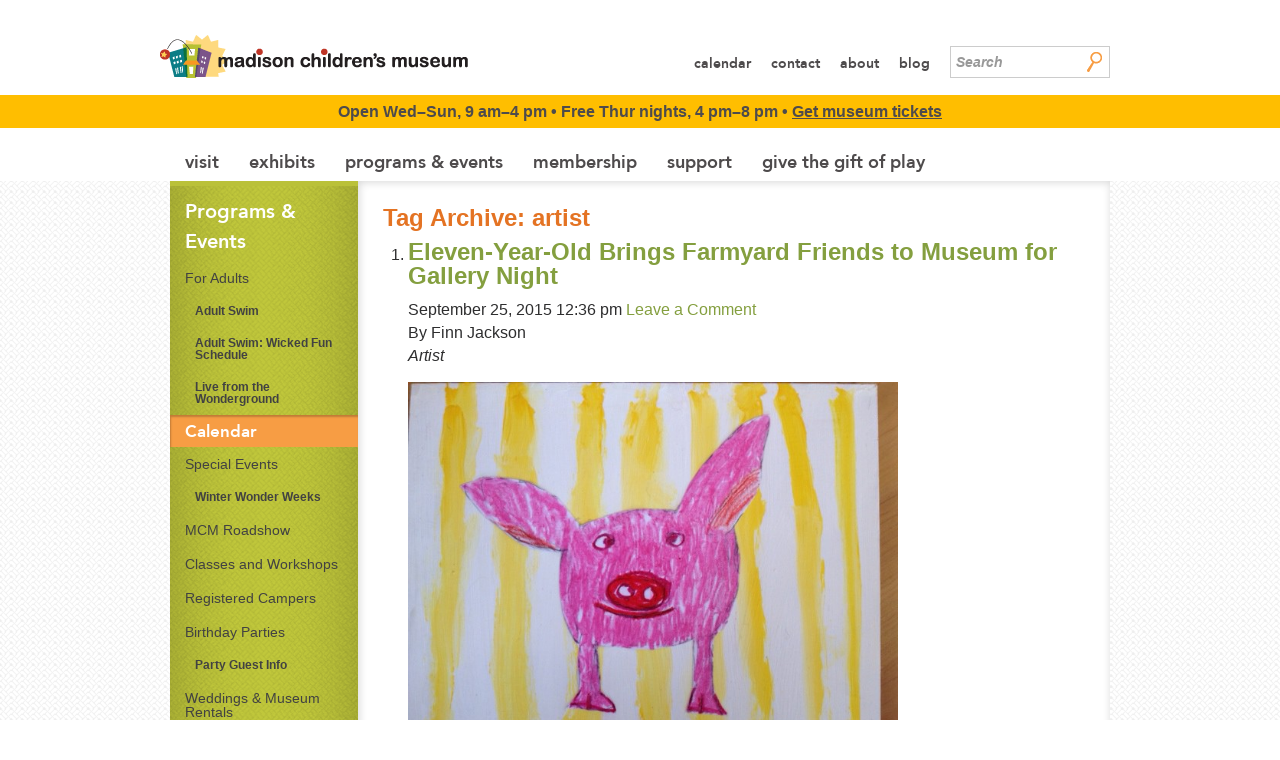

--- FILE ---
content_type: text/html; charset=UTF-8
request_url: https://madisonchildrensmuseum.org/tag/artist/
body_size: 83799
content:
<!DOCTYPE html>
<html xmlns="http://www.w3.org/1999/xhtml" dir="ltr" lang="en-US" prefix="og: https://ogp.me/ns#">

<head profile="http://gmpg.org/xfn/11">
<meta http-equiv="Content-Type" content="text/html; charset=UTF-8" />

<title>artist | Madison Children's MuseumMadison Children&#039;s Museum</title>

<link rel="stylesheet" href="https://madisonchildrensmuseum.org/wp-content/themes/mcm/js/royalslider/royalslider.css">
<link rel="stylesheet" href="https://madisonchildrensmuseum.org/wp-content/themes/mcm/js/royalslider/skins/default/rs-default.css">
<link rel="stylesheet" href="https://madisonchildrensmuseum.org/wp-content/themes/mcm/js/magnific-popup.css">


		<!-- All in One SEO 4.9.3 - aioseo.com -->
	<meta name="robots" content="max-image-preview:large" />
	<link rel="canonical" href="https://madisonchildrensmuseum.org/tag/artist/" />
	<meta name="generator" content="All in One SEO (AIOSEO) 4.9.3" />
		<script type="application/ld+json" class="aioseo-schema">
			{"@context":"https:\/\/schema.org","@graph":[{"@type":"BreadcrumbList","@id":"https:\/\/madisonchildrensmuseum.org\/tag\/artist\/#breadcrumblist","itemListElement":[{"@type":"ListItem","@id":"https:\/\/madisonchildrensmuseum.org#listItem","position":1,"name":"Home","item":"https:\/\/madisonchildrensmuseum.org","nextItem":{"@type":"ListItem","@id":"https:\/\/madisonchildrensmuseum.org\/tag\/artist\/#listItem","name":"artist"}},{"@type":"ListItem","@id":"https:\/\/madisonchildrensmuseum.org\/tag\/artist\/#listItem","position":2,"name":"artist","previousItem":{"@type":"ListItem","@id":"https:\/\/madisonchildrensmuseum.org#listItem","name":"Home"}}]},{"@type":"CollectionPage","@id":"https:\/\/madisonchildrensmuseum.org\/tag\/artist\/#collectionpage","url":"https:\/\/madisonchildrensmuseum.org\/tag\/artist\/","name":"artist | Madison Children's Museum","inLanguage":"en-US","isPartOf":{"@id":"https:\/\/madisonchildrensmuseum.org\/#website"},"breadcrumb":{"@id":"https:\/\/madisonchildrensmuseum.org\/tag\/artist\/#breadcrumblist"}},{"@type":"Organization","@id":"https:\/\/madisonchildrensmuseum.org\/#organization","name":"Madison Children's Museum","description":"Learn Through Play at Madison Children's Museum in Madison, Wisconsin.","url":"https:\/\/madisonchildrensmuseum.org\/"},{"@type":"WebSite","@id":"https:\/\/madisonchildrensmuseum.org\/#website","url":"https:\/\/madisonchildrensmuseum.org\/","name":"Madison Children's Museum","description":"Learn Through Play at Madison Children's Museum in Madison, Wisconsin.","inLanguage":"en-US","publisher":{"@id":"https:\/\/madisonchildrensmuseum.org\/#organization"}}]}
		</script>
		<!-- All in One SEO -->

<link rel='dns-prefetch' href='//ajax.googleapis.com' />
<link rel="alternate" type="application/rss+xml" title="Madison Children&#039;s Museum &raquo; artist Tag Feed" href="https://madisonchildrensmuseum.org/tag/artist/feed/" />
<style id='wp-img-auto-sizes-contain-inline-css' type='text/css'>
img:is([sizes=auto i],[sizes^="auto," i]){contain-intrinsic-size:3000px 1500px}
/*# sourceURL=wp-img-auto-sizes-contain-inline-css */
</style>
<link rel='stylesheet' id='tribe-events-pro-mini-calendar-block-styles-css' href='https://madisonchildrensmuseum.org/wp-content/plugins/events-calendar-pro/build/css/tribe-events-pro-mini-calendar-block.css?ver=7.7.11' type='text/css' media='all' />
<style id='wp-emoji-styles-inline-css' type='text/css'>

	img.wp-smiley, img.emoji {
		display: inline !important;
		border: none !important;
		box-shadow: none !important;
		height: 1em !important;
		width: 1em !important;
		margin: 0 0.07em !important;
		vertical-align: -0.1em !important;
		background: none !important;
		padding: 0 !important;
	}
/*# sourceURL=wp-emoji-styles-inline-css */
</style>
<link rel='stylesheet' id='wp-block-library-css' href='https://madisonchildrensmuseum.org/wp-includes/css/dist/block-library/style.min.css?ver=6.9' type='text/css' media='all' />
<style id='global-styles-inline-css' type='text/css'>
:root{--wp--preset--aspect-ratio--square: 1;--wp--preset--aspect-ratio--4-3: 4/3;--wp--preset--aspect-ratio--3-4: 3/4;--wp--preset--aspect-ratio--3-2: 3/2;--wp--preset--aspect-ratio--2-3: 2/3;--wp--preset--aspect-ratio--16-9: 16/9;--wp--preset--aspect-ratio--9-16: 9/16;--wp--preset--color--black: #000000;--wp--preset--color--cyan-bluish-gray: #abb8c3;--wp--preset--color--white: #ffffff;--wp--preset--color--pale-pink: #f78da7;--wp--preset--color--vivid-red: #cf2e2e;--wp--preset--color--luminous-vivid-orange: #ff6900;--wp--preset--color--luminous-vivid-amber: #fcb900;--wp--preset--color--light-green-cyan: #7bdcb5;--wp--preset--color--vivid-green-cyan: #00d084;--wp--preset--color--pale-cyan-blue: #8ed1fc;--wp--preset--color--vivid-cyan-blue: #0693e3;--wp--preset--color--vivid-purple: #9b51e0;--wp--preset--gradient--vivid-cyan-blue-to-vivid-purple: linear-gradient(135deg,rgb(6,147,227) 0%,rgb(155,81,224) 100%);--wp--preset--gradient--light-green-cyan-to-vivid-green-cyan: linear-gradient(135deg,rgb(122,220,180) 0%,rgb(0,208,130) 100%);--wp--preset--gradient--luminous-vivid-amber-to-luminous-vivid-orange: linear-gradient(135deg,rgb(252,185,0) 0%,rgb(255,105,0) 100%);--wp--preset--gradient--luminous-vivid-orange-to-vivid-red: linear-gradient(135deg,rgb(255,105,0) 0%,rgb(207,46,46) 100%);--wp--preset--gradient--very-light-gray-to-cyan-bluish-gray: linear-gradient(135deg,rgb(238,238,238) 0%,rgb(169,184,195) 100%);--wp--preset--gradient--cool-to-warm-spectrum: linear-gradient(135deg,rgb(74,234,220) 0%,rgb(151,120,209) 20%,rgb(207,42,186) 40%,rgb(238,44,130) 60%,rgb(251,105,98) 80%,rgb(254,248,76) 100%);--wp--preset--gradient--blush-light-purple: linear-gradient(135deg,rgb(255,206,236) 0%,rgb(152,150,240) 100%);--wp--preset--gradient--blush-bordeaux: linear-gradient(135deg,rgb(254,205,165) 0%,rgb(254,45,45) 50%,rgb(107,0,62) 100%);--wp--preset--gradient--luminous-dusk: linear-gradient(135deg,rgb(255,203,112) 0%,rgb(199,81,192) 50%,rgb(65,88,208) 100%);--wp--preset--gradient--pale-ocean: linear-gradient(135deg,rgb(255,245,203) 0%,rgb(182,227,212) 50%,rgb(51,167,181) 100%);--wp--preset--gradient--electric-grass: linear-gradient(135deg,rgb(202,248,128) 0%,rgb(113,206,126) 100%);--wp--preset--gradient--midnight: linear-gradient(135deg,rgb(2,3,129) 0%,rgb(40,116,252) 100%);--wp--preset--font-size--small: 13px;--wp--preset--font-size--medium: 20px;--wp--preset--font-size--large: 36px;--wp--preset--font-size--x-large: 42px;--wp--preset--spacing--20: 0.44rem;--wp--preset--spacing--30: 0.67rem;--wp--preset--spacing--40: 1rem;--wp--preset--spacing--50: 1.5rem;--wp--preset--spacing--60: 2.25rem;--wp--preset--spacing--70: 3.38rem;--wp--preset--spacing--80: 5.06rem;--wp--preset--shadow--natural: 6px 6px 9px rgba(0, 0, 0, 0.2);--wp--preset--shadow--deep: 12px 12px 50px rgba(0, 0, 0, 0.4);--wp--preset--shadow--sharp: 6px 6px 0px rgba(0, 0, 0, 0.2);--wp--preset--shadow--outlined: 6px 6px 0px -3px rgb(255, 255, 255), 6px 6px rgb(0, 0, 0);--wp--preset--shadow--crisp: 6px 6px 0px rgb(0, 0, 0);}:where(.is-layout-flex){gap: 0.5em;}:where(.is-layout-grid){gap: 0.5em;}body .is-layout-flex{display: flex;}.is-layout-flex{flex-wrap: wrap;align-items: center;}.is-layout-flex > :is(*, div){margin: 0;}body .is-layout-grid{display: grid;}.is-layout-grid > :is(*, div){margin: 0;}:where(.wp-block-columns.is-layout-flex){gap: 2em;}:where(.wp-block-columns.is-layout-grid){gap: 2em;}:where(.wp-block-post-template.is-layout-flex){gap: 1.25em;}:where(.wp-block-post-template.is-layout-grid){gap: 1.25em;}.has-black-color{color: var(--wp--preset--color--black) !important;}.has-cyan-bluish-gray-color{color: var(--wp--preset--color--cyan-bluish-gray) !important;}.has-white-color{color: var(--wp--preset--color--white) !important;}.has-pale-pink-color{color: var(--wp--preset--color--pale-pink) !important;}.has-vivid-red-color{color: var(--wp--preset--color--vivid-red) !important;}.has-luminous-vivid-orange-color{color: var(--wp--preset--color--luminous-vivid-orange) !important;}.has-luminous-vivid-amber-color{color: var(--wp--preset--color--luminous-vivid-amber) !important;}.has-light-green-cyan-color{color: var(--wp--preset--color--light-green-cyan) !important;}.has-vivid-green-cyan-color{color: var(--wp--preset--color--vivid-green-cyan) !important;}.has-pale-cyan-blue-color{color: var(--wp--preset--color--pale-cyan-blue) !important;}.has-vivid-cyan-blue-color{color: var(--wp--preset--color--vivid-cyan-blue) !important;}.has-vivid-purple-color{color: var(--wp--preset--color--vivid-purple) !important;}.has-black-background-color{background-color: var(--wp--preset--color--black) !important;}.has-cyan-bluish-gray-background-color{background-color: var(--wp--preset--color--cyan-bluish-gray) !important;}.has-white-background-color{background-color: var(--wp--preset--color--white) !important;}.has-pale-pink-background-color{background-color: var(--wp--preset--color--pale-pink) !important;}.has-vivid-red-background-color{background-color: var(--wp--preset--color--vivid-red) !important;}.has-luminous-vivid-orange-background-color{background-color: var(--wp--preset--color--luminous-vivid-orange) !important;}.has-luminous-vivid-amber-background-color{background-color: var(--wp--preset--color--luminous-vivid-amber) !important;}.has-light-green-cyan-background-color{background-color: var(--wp--preset--color--light-green-cyan) !important;}.has-vivid-green-cyan-background-color{background-color: var(--wp--preset--color--vivid-green-cyan) !important;}.has-pale-cyan-blue-background-color{background-color: var(--wp--preset--color--pale-cyan-blue) !important;}.has-vivid-cyan-blue-background-color{background-color: var(--wp--preset--color--vivid-cyan-blue) !important;}.has-vivid-purple-background-color{background-color: var(--wp--preset--color--vivid-purple) !important;}.has-black-border-color{border-color: var(--wp--preset--color--black) !important;}.has-cyan-bluish-gray-border-color{border-color: var(--wp--preset--color--cyan-bluish-gray) !important;}.has-white-border-color{border-color: var(--wp--preset--color--white) !important;}.has-pale-pink-border-color{border-color: var(--wp--preset--color--pale-pink) !important;}.has-vivid-red-border-color{border-color: var(--wp--preset--color--vivid-red) !important;}.has-luminous-vivid-orange-border-color{border-color: var(--wp--preset--color--luminous-vivid-orange) !important;}.has-luminous-vivid-amber-border-color{border-color: var(--wp--preset--color--luminous-vivid-amber) !important;}.has-light-green-cyan-border-color{border-color: var(--wp--preset--color--light-green-cyan) !important;}.has-vivid-green-cyan-border-color{border-color: var(--wp--preset--color--vivid-green-cyan) !important;}.has-pale-cyan-blue-border-color{border-color: var(--wp--preset--color--pale-cyan-blue) !important;}.has-vivid-cyan-blue-border-color{border-color: var(--wp--preset--color--vivid-cyan-blue) !important;}.has-vivid-purple-border-color{border-color: var(--wp--preset--color--vivid-purple) !important;}.has-vivid-cyan-blue-to-vivid-purple-gradient-background{background: var(--wp--preset--gradient--vivid-cyan-blue-to-vivid-purple) !important;}.has-light-green-cyan-to-vivid-green-cyan-gradient-background{background: var(--wp--preset--gradient--light-green-cyan-to-vivid-green-cyan) !important;}.has-luminous-vivid-amber-to-luminous-vivid-orange-gradient-background{background: var(--wp--preset--gradient--luminous-vivid-amber-to-luminous-vivid-orange) !important;}.has-luminous-vivid-orange-to-vivid-red-gradient-background{background: var(--wp--preset--gradient--luminous-vivid-orange-to-vivid-red) !important;}.has-very-light-gray-to-cyan-bluish-gray-gradient-background{background: var(--wp--preset--gradient--very-light-gray-to-cyan-bluish-gray) !important;}.has-cool-to-warm-spectrum-gradient-background{background: var(--wp--preset--gradient--cool-to-warm-spectrum) !important;}.has-blush-light-purple-gradient-background{background: var(--wp--preset--gradient--blush-light-purple) !important;}.has-blush-bordeaux-gradient-background{background: var(--wp--preset--gradient--blush-bordeaux) !important;}.has-luminous-dusk-gradient-background{background: var(--wp--preset--gradient--luminous-dusk) !important;}.has-pale-ocean-gradient-background{background: var(--wp--preset--gradient--pale-ocean) !important;}.has-electric-grass-gradient-background{background: var(--wp--preset--gradient--electric-grass) !important;}.has-midnight-gradient-background{background: var(--wp--preset--gradient--midnight) !important;}.has-small-font-size{font-size: var(--wp--preset--font-size--small) !important;}.has-medium-font-size{font-size: var(--wp--preset--font-size--medium) !important;}.has-large-font-size{font-size: var(--wp--preset--font-size--large) !important;}.has-x-large-font-size{font-size: var(--wp--preset--font-size--x-large) !important;}
/*# sourceURL=global-styles-inline-css */
</style>

<style id='classic-theme-styles-inline-css' type='text/css'>
/*! This file is auto-generated */
.wp-block-button__link{color:#fff;background-color:#32373c;border-radius:9999px;box-shadow:none;text-decoration:none;padding:calc(.667em + 2px) calc(1.333em + 2px);font-size:1.125em}.wp-block-file__button{background:#32373c;color:#fff;text-decoration:none}
/*# sourceURL=/wp-includes/css/classic-themes.min.css */
</style>
<link rel='stylesheet' id='dashicons-css' href='https://madisonchildrensmuseum.org/wp-includes/css/dashicons.min.css?ver=6.9' type='text/css' media='all' />
<link rel='stylesheet' id='contact-form-7-css' href='https://madisonchildrensmuseum.org/wp-content/plugins/contact-form-7/includes/css/styles.css?ver=6.1.4' type='text/css' media='all' />
<link rel='stylesheet' id='screen-css' href='https://madisonchildrensmuseum.org/wp-content/themes/mcm/style.css?ver=6.9' type='text/css' media='screen' />
<link rel='stylesheet' id='tablepress-default-css' href='https://madisonchildrensmuseum.org/wp-content/plugins/tablepress/css/build/default.css?ver=3.2.6' type='text/css' media='all' />
<script type="text/javascript" src="https://ajax.googleapis.com/ajax/libs/jquery/3.6.0/jquery.min.js?ver=3.6.0" id="jquery-js"></script>
<link rel="https://api.w.org/" href="https://madisonchildrensmuseum.org/wp-json/" /><link rel="alternate" title="JSON" type="application/json" href="https://madisonchildrensmuseum.org/wp-json/wp/v2/tags/706" /><link rel="EditURI" type="application/rsd+xml" title="RSD" href="https://madisonchildrensmuseum.org/xmlrpc.php?rsd" />
<meta name="generator" content="WordPress 6.9" />
<meta name="tec-api-version" content="v1"><meta name="tec-api-origin" content="https://madisonchildrensmuseum.org"><link rel="alternate" href="https://madisonchildrensmuseum.org/wp-json/tribe/events/v1/events/?tags=artist" /><meta name="author" content="Madison Children's Museum">
<meta charset="UTF-8">
<link rel="canonical" href="http://madisonchildrensmuseum.org/" />

<meta property="og:title" content="Madison Children's Museum" />
<meta property="og:site_name" content="Madison Children's Museum" />
<meta property="og:type" content="website" />
<meta property="og:description" content="Madison Children’s Museum, an award-winning destination for fun family activities and hands-on learning." />
<meta property="og:locale" content="en_US" />
<meta property="og:url" content="http://madisonchildrensmuseum.org" />
<meta property="og:image" content="http://madisonchildrensmuseum.org/wp-content/themes/mcm/img/logo-mcm-square-large-80.png" />
<meta property="og:image:width" content="550" />
<meta property="og:image:height" content="550" />

<meta name="apple-mobile-web-app-capable" content="yes" /> 
<meta name="robots" content="index,follow,noodp,noydir" />

<script src="https://madisonchildrensmuseum.org/wp-content/themes/mcm/js/royalslider/jquery.royalslider.min.js"></script>
<script src="https://madisonchildrensmuseum.org/wp-content/themes/mcm/js/jquery.magnific-popup.min.js"></script>
<script src="https://madisonchildrensmuseum.org/wp-content/themes/mcm/js/jquery.easing.1.3.js"></script>
<script src="https://madisonchildrensmuseum.org/wp-content/themes/mcm/js/jquery.transform2d.js"></script>
<script src="https://madisonchildrensmuseum.org/wp-content/themes/mcm/js/jquery.crSpline.js"></script>
<script src="https://madisonchildrensmuseum.org/wp-content/themes/mcm/js/core.js"></script>
<!--[if lt IE 9]><script src="https://html5shim.googlecode.com/svn/trunk/html5.js"></script><![endif]-->

<link rel="shortcut icon" href="https://madisonchildrensmuseum.org/wp-content/themes/mcm/img/favicon.ico" type="image/x-icon">
<link rel="icon" href="https://madisonchildrensmuseum.org/wp-content/themes/mcm/img/favicon.ico" type="image/x-icon">
<meta name="p:domain_verify" content="8be63cebad84330b7c86453750384a38"/>

<meta name="viewport" content="width=device-width, initial-scale=1.0" />
<meta name="format-detection" content="telephone=no">
<meta name="google-translate-customization" content="86211fd62addf2c7-81be1c11a7d62006-g34af1396a46604a0-19"></meta>

<!-- Google Tag Manager -->
<script>(function(w,d,s,l,i){w[l]=w[l]||[];w[l].push({'gtm.start':
new Date().getTime(),event:'gtm.js'});var f=d.getElementsByTagName(s)[0],
j=d.createElement(s),dl=l!='dataLayer'?'&l='+l:'';j.async=true;j.src=
'https://www.googletagmanager.com/gtm.js?id='+i+dl;f.parentNode.insertBefore(j,f);
})(window,document,'script','dataLayer','GTM-MLHZPMN');</script>
<!-- End Google Tag Manager -->

<!-- Facebook Pixel Code -->
<script>
!function(f,b,e,v,n,t,s)
{if(f.fbq)return;n=f.fbq=function(){n.callMethod?
n.callMethod.apply(n,arguments):n.queue.push(arguments)};
if(!f._fbq)f._fbq=n;n.push=n;n.loaded=!0;n.version='2.0';
n.queue=[];t=b.createElement(e);t.async=!0;
t.src=v;s=b.getElementsByTagName(e)[0];
s.parentNode.insertBefore(t,s)}(window,document,'script',
'https://connect.facebook.net/en_US/fbevents.js');
fbq('init', '306152493182562'); 
fbq('track', 'PageView');
</script>
<noscript>
<img height="1" width="1" src="https://www.facebook.com/tr?id=306152493182562&ev=PageView&noscript=1"/>
</noscript>
<!-- End Facebook Pixel Code -->

<!-- Facebook Domain Verification -->
<meta name="facebook-domain-verification" content="uh7n4o9umydalz6pxykboy50bxgx44" />
<!-- End Facebook Domain Verification -->

</head>
<body class="archive tag tag-artist tag-706 wp-theme-mcm tribe-no-js page-template-madison-childrens-museum metaslider-plugin">
<!-- Google Tag Manager (noscript) -->
<noscript><iframe src="https://www.googletagmanager.com/ns.html?id=GTM-MLHZPMN"
height="0" width="0" style="display:none;visibility:hidden"></iframe></noscript>
<!-- End Google Tag Manager (noscript) -->


<div class="header">
	<div class="vise">
		<a href="/" class="logo">
			<h1>Madison Children's Museum</h1>
			<img src="https://madisonchildrensmuseum.org/wp-content/themes/mcm/img/logo-mcm.png" alt="Go to homepage">
		</a>
		<div class="upper cf">
			<div class="menu-utility-navigation-container"><ul id="menu-utility-navigation" class="utility-nav"><li id="menu-item-202" class="menu-item menu-item-type-post_type menu-item-object-page menu-item-202"><a href="https://madisonchildrensmuseum.org/programs-and-events/calendar/">Calendar</a></li>
<li id="menu-item-205" class="menu-item menu-item-type-post_type menu-item-object-page menu-item-205"><a href="https://madisonchildrensmuseum.org/about/contact-us/">Contact</a></li>
<li id="menu-item-204" class="menu-item menu-item-type-post_type menu-item-object-page menu-item-204"><a href="https://madisonchildrensmuseum.org/about/">About</a></li>
<li id="menu-item-12255" class="menu-item menu-item-type-post_type menu-item-object-page menu-item-12255"><a href="https://madisonchildrensmuseum.org/about/news-and-press/blog/">Blog</a></li>
</ul></div>			<form role="search" method="get" class="search-form" action="https://madisonchildrensmuseum.org/">
	<label><input type="search" class="search-field" placeholder="Search" value="" name="s" title="Search for:" /></label>
	<input type="submit" class="search-submit" value="" title="search button submit" style="border:none !important;" />
</form>
		</div>

		</div><div class="alert"><div class="box"><div class="vise"><p style="text-align: center;"><strong>Open Wed–Sun, 9 am–4 pm • Free Thur nights, 4 pm–8 pm • <a href="https://madisonchildrensmuseum.org/visit/admission/">Get museum tickets</a></strong></p>
</div></div></div><div class="vise">		
		<div class="hours"></div>

		<ul id="main-nav"><li class="page_item page-item-6 page_item_has_children"><a href="https://madisonchildrensmuseum.org/visit/">Visit</a>
<ul class='children'>
	<li class="page_item page-item-56373"><a href="https://madisonchildrensmuseum.org/visit/map/">Map</a></li>
	<li class="page_item page-item-44"><a href="https://madisonchildrensmuseum.org/visit/admission/">Tickets</a></li>
	<li class="page_item page-item-33505"><a href="https://madisonchildrensmuseum.org/visit/health-and-safety/">Health &#038; Safety</a></li>
	<li class="page_item page-item-42"><a href="https://madisonchildrensmuseum.org/visit/hours-and-schedule/">Hours &#038; Schedule</a></li>
	<li class="page_item page-item-54 page_item_has_children"><a href="https://madisonchildrensmuseum.org/visit/accessibility/">Accessibility</a></li>
	<li class="page_item page-item-46"><a href="https://madisonchildrensmuseum.org/visit/directions-and-parking/">Parking &#038; Directions</a></li>
	<li class="page_item page-item-16527"><a href="https://madisonchildrensmuseum.org/visit/access-for-everyone/">Access for Everyone</a></li>
	<li class="page_item page-item-37157"><a href="https://madisonchildrensmuseum.org/visit/lunchbox/">Lunchbox Cafe</a></li>
	<li class="page_item page-item-48 page_item_has_children"><a href="https://madisonchildrensmuseum.org/visit/groups/">Field Trips</a></li>
	<li class="page_item page-item-40530 page_item_has_children"><a href="https://madisonchildrensmuseum.org/visit/rules/">Rules for Safe Play &amp; Code of Conduct </a></li>
	<li class="page_item page-item-36673"><a href="https://madisonchildrensmuseum.org/visit/lost-found/">Lost &#038; Found</a></li>
	<li class="page_item page-item-15563"><a href="https://madisonchildrensmuseum.org/visit/gift-cards/">Gift Cards &#038; Gift Tickets</a></li>
	<li class="page_item page-item-58"><a href="https://madisonchildrensmuseum.org/visit/visiting-madison/">Visiting Madison</a></li>
</ul>
</li>
<li class="page_item page-item-29 page_item_has_children"><a href="https://madisonchildrensmuseum.org/exhibits/">Exhibits</a>
<ul class='children'>
	<li class="page_item page-item-49557"><a href="https://madisonchildrensmuseum.org/exhibits/nice-age-trail/">Nice Age Trail</a></li>
	<li class="page_item page-item-212"><a href="https://madisonchildrensmuseum.org/exhibits/community-concourse/">Community Concourse</a></li>
	<li class="page_item page-item-210"><a href="https://madisonchildrensmuseum.org/exhibits/art-studio/">Art Studio</a></li>
	<li class="page_item page-item-218"><a href="https://madisonchildrensmuseum.org/exhibits/possible-opolis/">Possible-opolis</a></li>
	<li class="page_item page-item-19495"><a href="https://madisonchildrensmuseum.org/exhibits/coretocosmos/">Stair Trek</a></li>
	<li class="page_item page-item-220"><a href="https://madisonchildrensmuseum.org/exhibits/rooftop-ramble/">Rooftop Ramble</a></li>
	<li class="page_item page-item-224"><a href="https://madisonchildrensmuseum.org/exhibits/wildernest/">Wildernest</a></li>
	<li class="page_item page-item-33395"><a href="https://madisonchildrensmuseum.org/exhibits/wonderground/">Wonderground</a></li>
	<li class="page_item page-item-33239"><a href="https://madisonchildrensmuseum.org/exhibits/trash-lab/">Trash Lab</a></li>
	<li class="page_item page-item-9080"><a href="https://madisonchildrensmuseum.org/exhibits/past-exhibits/">Past Exhibits</a></li>
</ul>
</li>
<li class="page_item page-item-31 page_item_has_children"><a href="https://madisonchildrensmuseum.org/programs-and-events/">Programs &#038; Events</a>
<ul class='children'>
	<li class="page_item page-item-47880 page_item_has_children"><a href="https://madisonchildrensmuseum.org/programs-and-events/adults/">For Adults</a></li>
	<li class="page_item page-item-60"><a href="https://madisonchildrensmuseum.org/programs-and-events/calendar/">Calendar</a></li>
	<li class="page_item page-item-62 page_item_has_children"><a href="https://madisonchildrensmuseum.org/programs-and-events/special-events/">Special Events</a></li>
	<li class="page_item page-item-32714"><a href="https://madisonchildrensmuseum.org/programs-and-events/mcm-roadshow/">MCM Roadshow</a></li>
	<li class="page_item page-item-42438"><a href="https://madisonchildrensmuseum.org/programs-and-events/classes/">Classes and Workshops</a></li>
	<li class="page_item page-item-13560"><a href="https://madisonchildrensmuseum.org/programs-and-events/camp-resources/">Registered Campers</a></li>
	<li class="page_item page-item-36150 page_item_has_children"><a href="https://madisonchildrensmuseum.org/programs-and-events/birthdays/">Birthday Parties</a></li>
	<li class="page_item page-item-36302"><a href="https://madisonchildrensmuseum.org/programs-and-events/rentals/">Weddings &#038; Museum Rentals</a></li>
</ul>
</li>
<li class="page_item page-item-33 page_item_has_children"><a href="https://madisonchildrensmuseum.org/membership/">Membership</a>
<ul class='children'>
	<li class="page_item page-item-68"><a href="https://madisonchildrensmuseum.org/membership/families/">For Families</a></li>
	<li class="page_item page-item-29903"><a href="https://madisonchildrensmuseum.org/membership/renewing/">Renewing Memberships</a></li>
	<li class="page_item page-item-20879 page_item_has_children"><a href="https://madisonchildrensmuseum.org/membership/first-time-parent-membership/">For First-Time Parents</a></li>
	<li class="page_item page-item-21762"><a href="https://madisonchildrensmuseum.org/membership/groups/">For Schools &#038; Daycares</a></li>
	<li class="page_item page-item-33658"><a href="https://madisonchildrensmuseum.org/membership/benefits/">Member Benefits</a></li>
	<li class="page_item page-item-70"><a href="https://madisonchildrensmuseum.org/membership/gift-memberships/">Gift Memberships</a></li>
</ul>
</li>
<li class="page_item page-item-35 page_item_has_children"><a href="https://madisonchildrensmuseum.org/support/">Support</a>
<ul class='children'>
	<li class="page_item page-item-78 page_item_has_children"><a href="https://madisonchildrensmuseum.org/support/individual-giving/">For Individuals</a></li>
	<li class="page_item page-item-90 page_item_has_children"><a href="https://madisonchildrensmuseum.org/support/corporate-giving/">For Companies</a></li>
	<li class="page_item page-item-82"><a href="https://madisonchildrensmuseum.org/support/planned-gifts/">Planned Giving</a></li>
	<li class="page_item page-item-33021"><a href="https://madisonchildrensmuseum.org/support/match/">Employer Matching Gifts</a></li>
	<li class="page_item page-item-40713"><a href="https://madisonchildrensmuseum.org/support/endowment-giving/">Endowment Giving</a></li>
	<li class="page_item page-item-88 page_item_has_children"><a href="https://madisonchildrensmuseum.org/support/wishlist/">In-Kind Giving</a></li>
	<li class="page_item page-item-54239"><a href="https://madisonchildrensmuseum.org/support/45yearsofplay/">45 Years of Play</a></li>
</ul>
</li>
<li class="page_item page-item-34228"><a href="https://madisonchildrensmuseum.org/giftofplay/">Give the Gift of Play</a></li>
</ul> 
	</div>
</div>
<div class="mobile-header">

	<div class="cf">
		<a href="/" class="logo"><img src="https://madisonchildrensmuseum.org/wp-content/themes/mcm/img/logo-mcm.png" alt="Go to homepage"></a>
		<a href="#" class="menu-toggle"><div></div></a>
	</div>

	<div class="menu-window">
		<div class="menu cf">
			<ul class="tier-1">
				<li class="page_item page-item-6 page_item_has_children"><a href="https://madisonchildrensmuseum.org/visit/">Visit</a></li>
<li class="page_item page-item-29 page_item_has_children"><a href="https://madisonchildrensmuseum.org/exhibits/">Exhibits</a></li>
<li class="page_item page-item-31 page_item_has_children"><a href="https://madisonchildrensmuseum.org/programs-and-events/">Programs &#038; Events</a></li>
<li class="page_item page-item-33 page_item_has_children"><a href="https://madisonchildrensmuseum.org/membership/">Membership</a></li>
<li class="page_item page-item-35 page_item_has_children"><a href="https://madisonchildrensmuseum.org/support/">Support</a></li>
<li class="page_item page-item-34228"><a href="https://madisonchildrensmuseum.org/giftofplay/">Give the Gift of Play</a></li>
<li class="page_item page-item-74 page_item_has_children"><a href="https://madisonchildrensmuseum.org/about/">About</a></li>
<li class="page_item page-item-1276 page_item_has_children"><a href="https://madisonchildrensmuseum.org/checkout/">Checkout</a></li>
<li class="page_item page-item-1275"><a href="https://madisonchildrensmuseum.org/cart/">Cart</a></li>
				<li class="search"><form role="search" method="get" class="search-form" action="https://madisonchildrensmuseum.org/">
	<label><input type="search" class="search-field" placeholder="Search" value="" name="s" title="Search for:" /></label>
	<input type="submit" class="search-submit" value="" title="search button submit" style="border:none !important;" />
</form>
</li>
			</ul>
			<ul class="tier-2"><li class="page_item page-item-6 page_item_has_children"><a href="https://madisonchildrensmuseum.org/visit/">Visit</a>
<ul class='children'>
	<li class="page_item page-item-56373"><a href="https://madisonchildrensmuseum.org/visit/map/">Map</a></li>
	<li class="page_item page-item-44"><a href="https://madisonchildrensmuseum.org/visit/admission/">Tickets</a></li>
	<li class="page_item page-item-33505"><a href="https://madisonchildrensmuseum.org/visit/health-and-safety/">Health &#038; Safety</a></li>
	<li class="page_item page-item-42"><a href="https://madisonchildrensmuseum.org/visit/hours-and-schedule/">Hours &#038; Schedule</a></li>
	<li class="page_item page-item-54 page_item_has_children"><a href="https://madisonchildrensmuseum.org/visit/accessibility/">Accessibility</a></li>
	<li class="page_item page-item-46"><a href="https://madisonchildrensmuseum.org/visit/directions-and-parking/">Parking &#038; Directions</a></li>
	<li class="page_item page-item-16527"><a href="https://madisonchildrensmuseum.org/visit/access-for-everyone/">Access for Everyone</a></li>
	<li class="page_item page-item-37157"><a href="https://madisonchildrensmuseum.org/visit/lunchbox/">Lunchbox Cafe</a></li>
	<li class="page_item page-item-48 page_item_has_children"><a href="https://madisonchildrensmuseum.org/visit/groups/">Field Trips</a></li>
	<li class="page_item page-item-40530 page_item_has_children"><a href="https://madisonchildrensmuseum.org/visit/rules/">Rules for Safe Play &amp; Code of Conduct </a></li>
	<li class="page_item page-item-36673"><a href="https://madisonchildrensmuseum.org/visit/lost-found/">Lost &#038; Found</a></li>
	<li class="page_item page-item-15563"><a href="https://madisonchildrensmuseum.org/visit/gift-cards/">Gift Cards &#038; Gift Tickets</a></li>
	<li class="page_item page-item-58"><a href="https://madisonchildrensmuseum.org/visit/visiting-madison/">Visiting Madison</a></li>
</ul>
</li>
<li class="page_item page-item-29 page_item_has_children"><a href="https://madisonchildrensmuseum.org/exhibits/">Exhibits</a>
<ul class='children'>
	<li class="page_item page-item-49557"><a href="https://madisonchildrensmuseum.org/exhibits/nice-age-trail/">Nice Age Trail</a></li>
	<li class="page_item page-item-212"><a href="https://madisonchildrensmuseum.org/exhibits/community-concourse/">Community Concourse</a></li>
	<li class="page_item page-item-210"><a href="https://madisonchildrensmuseum.org/exhibits/art-studio/">Art Studio</a></li>
	<li class="page_item page-item-218"><a href="https://madisonchildrensmuseum.org/exhibits/possible-opolis/">Possible-opolis</a></li>
	<li class="page_item page-item-19495"><a href="https://madisonchildrensmuseum.org/exhibits/coretocosmos/">Stair Trek</a></li>
	<li class="page_item page-item-220"><a href="https://madisonchildrensmuseum.org/exhibits/rooftop-ramble/">Rooftop Ramble</a></li>
	<li class="page_item page-item-224"><a href="https://madisonchildrensmuseum.org/exhibits/wildernest/">Wildernest</a></li>
	<li class="page_item page-item-33395"><a href="https://madisonchildrensmuseum.org/exhibits/wonderground/">Wonderground</a></li>
	<li class="page_item page-item-33239"><a href="https://madisonchildrensmuseum.org/exhibits/trash-lab/">Trash Lab</a></li>
	<li class="page_item page-item-9080"><a href="https://madisonchildrensmuseum.org/exhibits/past-exhibits/">Past Exhibits</a></li>
</ul>
</li>
<li class="page_item page-item-31 page_item_has_children"><a href="https://madisonchildrensmuseum.org/programs-and-events/">Programs &#038; Events</a>
<ul class='children'>
	<li class="page_item page-item-47880 page_item_has_children"><a href="https://madisonchildrensmuseum.org/programs-and-events/adults/">For Adults</a></li>
	<li class="page_item page-item-60"><a href="https://madisonchildrensmuseum.org/programs-and-events/calendar/">Calendar</a></li>
	<li class="page_item page-item-62 page_item_has_children"><a href="https://madisonchildrensmuseum.org/programs-and-events/special-events/">Special Events</a></li>
	<li class="page_item page-item-32714"><a href="https://madisonchildrensmuseum.org/programs-and-events/mcm-roadshow/">MCM Roadshow</a></li>
	<li class="page_item page-item-42438"><a href="https://madisonchildrensmuseum.org/programs-and-events/classes/">Classes and Workshops</a></li>
	<li class="page_item page-item-13560"><a href="https://madisonchildrensmuseum.org/programs-and-events/camp-resources/">Registered Campers</a></li>
	<li class="page_item page-item-36150 page_item_has_children"><a href="https://madisonchildrensmuseum.org/programs-and-events/birthdays/">Birthday Parties</a></li>
	<li class="page_item page-item-36302"><a href="https://madisonchildrensmuseum.org/programs-and-events/rentals/">Weddings &#038; Museum Rentals</a></li>
</ul>
</li>
<li class="page_item page-item-33 page_item_has_children"><a href="https://madisonchildrensmuseum.org/membership/">Membership</a>
<ul class='children'>
	<li class="page_item page-item-68"><a href="https://madisonchildrensmuseum.org/membership/families/">For Families</a></li>
	<li class="page_item page-item-29903"><a href="https://madisonchildrensmuseum.org/membership/renewing/">Renewing Memberships</a></li>
	<li class="page_item page-item-20879 page_item_has_children"><a href="https://madisonchildrensmuseum.org/membership/first-time-parent-membership/">For First-Time Parents</a></li>
	<li class="page_item page-item-21762"><a href="https://madisonchildrensmuseum.org/membership/groups/">For Schools &#038; Daycares</a></li>
	<li class="page_item page-item-33658"><a href="https://madisonchildrensmuseum.org/membership/benefits/">Member Benefits</a></li>
	<li class="page_item page-item-70"><a href="https://madisonchildrensmuseum.org/membership/gift-memberships/">Gift Memberships</a></li>
</ul>
</li>
<li class="page_item page-item-35 page_item_has_children"><a href="https://madisonchildrensmuseum.org/support/">Support</a>
<ul class='children'>
	<li class="page_item page-item-78 page_item_has_children"><a href="https://madisonchildrensmuseum.org/support/individual-giving/">For Individuals</a></li>
	<li class="page_item page-item-90 page_item_has_children"><a href="https://madisonchildrensmuseum.org/support/corporate-giving/">For Companies</a></li>
	<li class="page_item page-item-82"><a href="https://madisonchildrensmuseum.org/support/planned-gifts/">Planned Giving</a></li>
	<li class="page_item page-item-33021"><a href="https://madisonchildrensmuseum.org/support/match/">Employer Matching Gifts</a></li>
	<li class="page_item page-item-40713"><a href="https://madisonchildrensmuseum.org/support/endowment-giving/">Endowment Giving</a></li>
	<li class="page_item page-item-88 page_item_has_children"><a href="https://madisonchildrensmuseum.org/support/wishlist/">In-Kind Giving</a></li>
	<li class="page_item page-item-54239"><a href="https://madisonchildrensmuseum.org/support/45yearsofplay/">45 Years of Play</a></li>
</ul>
</li>
<li class="page_item page-item-34228"><a href="https://madisonchildrensmuseum.org/giftofplay/">Give the Gift of Play</a></li>
</ul>
			<ul class="tier-3"><li class="page_item page-item-6 page_item_has_children"><a href="https://madisonchildrensmuseum.org/visit/">Visit</a>
<ul class='children'>
	<li class="page_item page-item-56373"><a href="https://madisonchildrensmuseum.org/visit/map/">Map</a></li>
	<li class="page_item page-item-44"><a href="https://madisonchildrensmuseum.org/visit/admission/">Tickets</a></li>
	<li class="page_item page-item-33505"><a href="https://madisonchildrensmuseum.org/visit/health-and-safety/">Health &#038; Safety</a></li>
	<li class="page_item page-item-42"><a href="https://madisonchildrensmuseum.org/visit/hours-and-schedule/">Hours &#038; Schedule</a></li>
	<li class="page_item page-item-54 page_item_has_children"><a href="https://madisonchildrensmuseum.org/visit/accessibility/">Accessibility</a>
	<ul class='children'>
		<li class="page_item page-item-21256"><a href="https://madisonchildrensmuseum.org/visit/accessibility/sensory/">Sensory-Friendly Hours</a></li>
	</ul>
</li>
	<li class="page_item page-item-46"><a href="https://madisonchildrensmuseum.org/visit/directions-and-parking/">Parking &#038; Directions</a></li>
	<li class="page_item page-item-16527"><a href="https://madisonchildrensmuseum.org/visit/access-for-everyone/">Access for Everyone</a></li>
	<li class="page_item page-item-37157"><a href="https://madisonchildrensmuseum.org/visit/lunchbox/">Lunchbox Cafe</a></li>
	<li class="page_item page-item-48 page_item_has_children"><a href="https://madisonchildrensmuseum.org/visit/groups/">Field Trips</a>
	<ul class='children'>
		<li class="page_item page-item-46304"><a href="https://madisonchildrensmuseum.org/visit/groups/info-for-field-trip-chaperones/">Info for Field Trip Chaperones</a></li>
		<li class="page_item page-item-52"><a href="https://madisonchildrensmuseum.org/visit/groups/date-request/">Book Online</a></li>
		<li class="page_item page-item-51508"><a href="https://madisonchildrensmuseum.org/visit/groups/school-nights/">MMSD School Nights</a></li>
	</ul>
</li>
	<li class="page_item page-item-40530 page_item_has_children"><a href="https://madisonchildrensmuseum.org/visit/rules/">Rules for Safe Play &amp; Code of Conduct </a>
	<ul class='children'>
		<li class="page_item page-item-43042"><a href="https://madisonchildrensmuseum.org/visit/rules/unaccompanied-adult-policy/">Unaccompanied Adult Policy</a></li>
	</ul>
</li>
	<li class="page_item page-item-36673"><a href="https://madisonchildrensmuseum.org/visit/lost-found/">Lost &#038; Found</a></li>
	<li class="page_item page-item-15563"><a href="https://madisonchildrensmuseum.org/visit/gift-cards/">Gift Cards &#038; Gift Tickets</a></li>
	<li class="page_item page-item-58"><a href="https://madisonchildrensmuseum.org/visit/visiting-madison/">Visiting Madison</a></li>
</ul>
</li>
<li class="page_item page-item-29 page_item_has_children"><a href="https://madisonchildrensmuseum.org/exhibits/">Exhibits</a>
<ul class='children'>
	<li class="page_item page-item-49557"><a href="https://madisonchildrensmuseum.org/exhibits/nice-age-trail/">Nice Age Trail</a></li>
	<li class="page_item page-item-212"><a href="https://madisonchildrensmuseum.org/exhibits/community-concourse/">Community Concourse</a></li>
	<li class="page_item page-item-210"><a href="https://madisonchildrensmuseum.org/exhibits/art-studio/">Art Studio</a></li>
	<li class="page_item page-item-218"><a href="https://madisonchildrensmuseum.org/exhibits/possible-opolis/">Possible-opolis</a></li>
	<li class="page_item page-item-19495"><a href="https://madisonchildrensmuseum.org/exhibits/coretocosmos/">Stair Trek</a></li>
	<li class="page_item page-item-220"><a href="https://madisonchildrensmuseum.org/exhibits/rooftop-ramble/">Rooftop Ramble</a></li>
	<li class="page_item page-item-224"><a href="https://madisonchildrensmuseum.org/exhibits/wildernest/">Wildernest</a></li>
	<li class="page_item page-item-33395"><a href="https://madisonchildrensmuseum.org/exhibits/wonderground/">Wonderground</a></li>
	<li class="page_item page-item-33239"><a href="https://madisonchildrensmuseum.org/exhibits/trash-lab/">Trash Lab</a></li>
	<li class="page_item page-item-9080"><a href="https://madisonchildrensmuseum.org/exhibits/past-exhibits/">Past Exhibits</a></li>
</ul>
</li>
<li class="page_item page-item-31 page_item_has_children"><a href="https://madisonchildrensmuseum.org/programs-and-events/">Programs &#038; Events</a>
<ul class='children'>
	<li class="page_item page-item-47880 page_item_has_children"><a href="https://madisonchildrensmuseum.org/programs-and-events/adults/">For Adults</a>
	<ul class='children'>
		<li class="page_item page-item-8241 page_item_has_children"><a href="https://madisonchildrensmuseum.org/programs-and-events/adults/adultswim/">Adult Swim</a></li>
		<li class="page_item page-item-41342"><a href="https://madisonchildrensmuseum.org/programs-and-events/adults/live-from-the-wonderground/">Live from the Wonderground</a></li>
	</ul>
</li>
	<li class="page_item page-item-60"><a href="https://madisonchildrensmuseum.org/programs-and-events/calendar/">Calendar</a></li>
	<li class="page_item page-item-62 page_item_has_children"><a href="https://madisonchildrensmuseum.org/programs-and-events/special-events/">Special Events</a>
	<ul class='children'>
		<li class="page_item page-item-43199"><a href="https://madisonchildrensmuseum.org/programs-and-events/special-events/winterwonder/">Winter Wonder Weeks</a></li>
	</ul>
</li>
	<li class="page_item page-item-32714"><a href="https://madisonchildrensmuseum.org/programs-and-events/mcm-roadshow/">MCM Roadshow</a></li>
	<li class="page_item page-item-42438"><a href="https://madisonchildrensmuseum.org/programs-and-events/classes/">Classes and Workshops</a></li>
	<li class="page_item page-item-13560"><a href="https://madisonchildrensmuseum.org/programs-and-events/camp-resources/">Registered Campers</a></li>
	<li class="page_item page-item-36150 page_item_has_children"><a href="https://madisonchildrensmuseum.org/programs-and-events/birthdays/">Birthday Parties</a>
	<ul class='children'>
		<li class="page_item page-item-41118"><a href="https://madisonchildrensmuseum.org/programs-and-events/birthdays/party-guest-info/">Party Guest Info</a></li>
	</ul>
</li>
	<li class="page_item page-item-36302"><a href="https://madisonchildrensmuseum.org/programs-and-events/rentals/">Weddings &#038; Museum Rentals</a></li>
</ul>
</li>
<li class="page_item page-item-33 page_item_has_children"><a href="https://madisonchildrensmuseum.org/membership/">Membership</a>
<ul class='children'>
	<li class="page_item page-item-68"><a href="https://madisonchildrensmuseum.org/membership/families/">For Families</a></li>
	<li class="page_item page-item-29903"><a href="https://madisonchildrensmuseum.org/membership/renewing/">Renewing Memberships</a></li>
	<li class="page_item page-item-20879 page_item_has_children"><a href="https://madisonchildrensmuseum.org/membership/first-time-parent-membership/">For First-Time Parents</a>
	<ul class='children'>
		<li class="page_item page-item-21135"><a href="https://madisonchildrensmuseum.org/membership/first-time-parent-membership/frequent-questions/">Frequent Questions</a></li>
	</ul>
</li>
	<li class="page_item page-item-21762"><a href="https://madisonchildrensmuseum.org/membership/groups/">For Schools &#038; Daycares</a></li>
	<li class="page_item page-item-33658"><a href="https://madisonchildrensmuseum.org/membership/benefits/">Member Benefits</a></li>
	<li class="page_item page-item-70"><a href="https://madisonchildrensmuseum.org/membership/gift-memberships/">Gift Memberships</a></li>
</ul>
</li>
<li class="page_item page-item-35 page_item_has_children"><a href="https://madisonchildrensmuseum.org/support/">Support</a>
<ul class='children'>
	<li class="page_item page-item-78 page_item_has_children"><a href="https://madisonchildrensmuseum.org/support/individual-giving/">For Individuals</a>
	<ul class='children'>
		<li class="page_item page-item-29736"><a href="https://madisonchildrensmuseum.org/support/individual-giving/wondermakers/">Wonder Makers</a></li>
		<li class="page_item page-item-40754"><a href="https://madisonchildrensmuseum.org/support/individual-giving/tribute/">Tribute Gifts</a></li>
		<li class="page_item page-item-80"><a href="https://madisonchildrensmuseum.org/support/individual-giving/monthly-giving/">Monthly Giving</a></li>
	</ul>
</li>
	<li class="page_item page-item-90 page_item_has_children"><a href="https://madisonchildrensmuseum.org/support/corporate-giving/">For Companies</a>
	<ul class='children'>
		<li class="page_item page-item-72"><a href="https://madisonchildrensmuseum.org/support/corporate-giving/corporate-memberships/">Corporate Memberships</a></li>
	</ul>
</li>
	<li class="page_item page-item-82"><a href="https://madisonchildrensmuseum.org/support/planned-gifts/">Planned Giving</a></li>
	<li class="page_item page-item-33021"><a href="https://madisonchildrensmuseum.org/support/match/">Employer Matching Gifts</a></li>
	<li class="page_item page-item-40713"><a href="https://madisonchildrensmuseum.org/support/endowment-giving/">Endowment Giving</a></li>
	<li class="page_item page-item-88 page_item_has_children"><a href="https://madisonchildrensmuseum.org/support/wishlist/">In-Kind Giving</a>
	<ul class='children'>
		<li class="page_item page-item-54244"><a href="https://madisonchildrensmuseum.org/support/wishlist/think-cell/">think-cell at MCM</a></li>
	</ul>
</li>
	<li class="page_item page-item-54239"><a href="https://madisonchildrensmuseum.org/support/45yearsofplay/">45 Years of Play</a></li>
</ul>
</li>
<li class="page_item page-item-34228"><a href="https://madisonchildrensmuseum.org/giftofplay/">Give the Gift of Play</a></li>
</ul> 
		</div>
	</div>
	<div class="alert"><div class="box"><p style="text-align: center;"><strong>Open Wed–Sun, 9 am–4 pm • Free Thur nights, 4 pm–8 pm • <a href="https://madisonchildrensmuseum.org/visit/admission/">Get museum tickets</a></strong></p>
</div></div>
	<a href="/visit" class="button">Visit the Museum</a>
	<a href="tel:1-608-256-6445" class="button">608.256.6445</a>
	<a href="/visit/directions-and-parking" class="button">Find Us</a>
	
	<div class="hours"></div>	
</div>

<div class="main">
	<div class="vise">

		<ul class="col sidenav"><li class="page_item page-item-54659"><a href="https://madisonchildrensmuseum.org/home-test-625/">Home Test 625</a></li>
<li class="page_item page-item-2 page_item_has_children"><a href="https://madisonchildrensmuseum.org/">Home</a>
<ul class='children'>
	<li class="page_item page-item-11567"><a href="https://madisonchildrensmuseum.org/home/contest/">Contest</a></li>
	<li class="page_item page-item-18276"><a href="https://madisonchildrensmuseum.org/home/email-signup/">Email Signup</a></li>
	<li class="page_item page-item-19533"><a href="https://madisonchildrensmuseum.org/home/how-to-print-your-tickets/">How to Save or Print Your Tickets</a></li>
	<li class="page_item page-item-21692"><a href="https://madisonchildrensmuseum.org/home/famapp/">Family Access Membership Application Form</a></li>
	<li class="page_item page-item-21674"><a href="https://madisonchildrensmuseum.org/home/ftpapp/">First-Time Parent Application Form</a></li>
	<li class="page_item page-item-19120"><a href="https://madisonchildrensmuseum.org/home/master-planning-documents/">Master Plan &#8211; Information Archive</a></li>
	<li class="page_item page-item-19098"><a href="https://madisonchildrensmuseum.org/home/program-scheduling/">Program Scheduling</a></li>
	<li class="page_item page-item-1158"><a href="https://madisonchildrensmuseum.org/home/board-documents/">Board Documents</a></li>
	<li class="page_item page-item-10669"><a href="https://madisonchildrensmuseum.org/home/cancellation-policy/">Ticketing, Event Cancellation, and Refund Policies</a></li>
	<li class="page_item page-item-19564"><a href="https://madisonchildrensmuseum.org/home/requestfra/">Request for a Facility Rental Agreement</a></li>
</ul>
</li>
<li class="page_item page-item-6 page_item_has_children"><a href="https://madisonchildrensmuseum.org/visit/">Visit</a>
<ul class='children'>
	<li class="page_item page-item-56373"><a href="https://madisonchildrensmuseum.org/visit/map/">Map</a></li>
	<li class="page_item page-item-44"><a href="https://madisonchildrensmuseum.org/visit/admission/">Tickets</a></li>
	<li class="page_item page-item-33505"><a href="https://madisonchildrensmuseum.org/visit/health-and-safety/">Health &#038; Safety</a></li>
	<li class="page_item page-item-42"><a href="https://madisonchildrensmuseum.org/visit/hours-and-schedule/">Hours &#038; Schedule</a></li>
	<li class="page_item page-item-54 page_item_has_children"><a href="https://madisonchildrensmuseum.org/visit/accessibility/">Accessibility</a>
	<ul class='children'>
		<li class="page_item page-item-21256"><a href="https://madisonchildrensmuseum.org/visit/accessibility/sensory/">Sensory-Friendly Hours</a></li>
	</ul>
</li>
	<li class="page_item page-item-46"><a href="https://madisonchildrensmuseum.org/visit/directions-and-parking/">Parking &#038; Directions</a></li>
	<li class="page_item page-item-16527"><a href="https://madisonchildrensmuseum.org/visit/access-for-everyone/">Access for Everyone</a></li>
	<li class="page_item page-item-37157"><a href="https://madisonchildrensmuseum.org/visit/lunchbox/">Lunchbox Cafe</a></li>
	<li class="page_item page-item-48 page_item_has_children"><a href="https://madisonchildrensmuseum.org/visit/groups/">Field Trips</a>
	<ul class='children'>
		<li class="page_item page-item-46304"><a href="https://madisonchildrensmuseum.org/visit/groups/info-for-field-trip-chaperones/">Info for Field Trip Chaperones</a></li>
		<li class="page_item page-item-52"><a href="https://madisonchildrensmuseum.org/visit/groups/date-request/">Book Online</a></li>
		<li class="page_item page-item-51508"><a href="https://madisonchildrensmuseum.org/visit/groups/school-nights/">MMSD School Nights</a></li>
	</ul>
</li>
	<li class="page_item page-item-40530 page_item_has_children"><a href="https://madisonchildrensmuseum.org/visit/rules/">Rules for Safe Play &amp; Code of Conduct </a>
	<ul class='children'>
		<li class="page_item page-item-43042"><a href="https://madisonchildrensmuseum.org/visit/rules/unaccompanied-adult-policy/">Unaccompanied Adult Policy</a></li>
	</ul>
</li>
	<li class="page_item page-item-36673"><a href="https://madisonchildrensmuseum.org/visit/lost-found/">Lost &#038; Found</a></li>
	<li class="page_item page-item-15563"><a href="https://madisonchildrensmuseum.org/visit/gift-cards/">Gift Cards &#038; Gift Tickets</a></li>
	<li class="page_item page-item-58"><a href="https://madisonchildrensmuseum.org/visit/visiting-madison/">Visiting Madison</a></li>
</ul>
</li>
<li class="page_item page-item-29 page_item_has_children"><a href="https://madisonchildrensmuseum.org/exhibits/">Exhibits</a>
<ul class='children'>
	<li class="page_item page-item-49557"><a href="https://madisonchildrensmuseum.org/exhibits/nice-age-trail/">Nice Age Trail</a></li>
	<li class="page_item page-item-212"><a href="https://madisonchildrensmuseum.org/exhibits/community-concourse/">Community Concourse</a></li>
	<li class="page_item page-item-210"><a href="https://madisonchildrensmuseum.org/exhibits/art-studio/">Art Studio</a></li>
	<li class="page_item page-item-218"><a href="https://madisonchildrensmuseum.org/exhibits/possible-opolis/">Possible-opolis</a></li>
	<li class="page_item page-item-19495"><a href="https://madisonchildrensmuseum.org/exhibits/coretocosmos/">Stair Trek</a></li>
	<li class="page_item page-item-220"><a href="https://madisonchildrensmuseum.org/exhibits/rooftop-ramble/">Rooftop Ramble</a></li>
	<li class="page_item page-item-224"><a href="https://madisonchildrensmuseum.org/exhibits/wildernest/">Wildernest</a></li>
	<li class="page_item page-item-33395"><a href="https://madisonchildrensmuseum.org/exhibits/wonderground/">Wonderground</a></li>
	<li class="page_item page-item-33239"><a href="https://madisonchildrensmuseum.org/exhibits/trash-lab/">Trash Lab</a></li>
	<li class="page_item page-item-9080"><a href="https://madisonchildrensmuseum.org/exhibits/past-exhibits/">Past Exhibits</a></li>
</ul>
</li>
<li class="page_item page-item-31 page_item_has_children"><a href="https://madisonchildrensmuseum.org/programs-and-events/">Programs &#038; Events</a>
<ul class='children'>
	<li class="page_item page-item-47880 page_item_has_children"><a href="https://madisonchildrensmuseum.org/programs-and-events/adults/">For Adults</a>
	<ul class='children'>
		<li class="page_item page-item-8241 page_item_has_children"><a href="https://madisonchildrensmuseum.org/programs-and-events/adults/adultswim/">Adult Swim</a>
		<ul class='children'>
			<li class="page_item page-item-44056"><a href="https://madisonchildrensmuseum.org/programs-and-events/adults/adultswim/planas/">Adult Swim: Wicked Fun Schedule</a></li>
		</ul>
</li>
		<li class="page_item page-item-41342"><a href="https://madisonchildrensmuseum.org/programs-and-events/adults/live-from-the-wonderground/">Live from the Wonderground</a></li>
	</ul>
</li>
	<li class="page_item page-item-60"><a href="https://madisonchildrensmuseum.org/programs-and-events/calendar/">Calendar</a></li>
	<li class="page_item page-item-62 page_item_has_children"><a href="https://madisonchildrensmuseum.org/programs-and-events/special-events/">Special Events</a>
	<ul class='children'>
		<li class="page_item page-item-43199"><a href="https://madisonchildrensmuseum.org/programs-and-events/special-events/winterwonder/">Winter Wonder Weeks</a></li>
	</ul>
</li>
	<li class="page_item page-item-32714"><a href="https://madisonchildrensmuseum.org/programs-and-events/mcm-roadshow/">MCM Roadshow</a></li>
	<li class="page_item page-item-42438"><a href="https://madisonchildrensmuseum.org/programs-and-events/classes/">Classes and Workshops</a></li>
	<li class="page_item page-item-13560"><a href="https://madisonchildrensmuseum.org/programs-and-events/camp-resources/">Registered Campers</a></li>
	<li class="page_item page-item-36150 page_item_has_children"><a href="https://madisonchildrensmuseum.org/programs-and-events/birthdays/">Birthday Parties</a>
	<ul class='children'>
		<li class="page_item page-item-41118"><a href="https://madisonchildrensmuseum.org/programs-and-events/birthdays/party-guest-info/">Party Guest Info</a></li>
	</ul>
</li>
	<li class="page_item page-item-36302"><a href="https://madisonchildrensmuseum.org/programs-and-events/rentals/">Weddings &#038; Museum Rentals</a></li>
</ul>
</li>
<li class="page_item page-item-33 page_item_has_children"><a href="https://madisonchildrensmuseum.org/membership/">Membership</a>
<ul class='children'>
	<li class="page_item page-item-68"><a href="https://madisonchildrensmuseum.org/membership/families/">For Families</a></li>
	<li class="page_item page-item-29903"><a href="https://madisonchildrensmuseum.org/membership/renewing/">Renewing Memberships</a></li>
	<li class="page_item page-item-20879 page_item_has_children"><a href="https://madisonchildrensmuseum.org/membership/first-time-parent-membership/">For First-Time Parents</a>
	<ul class='children'>
		<li class="page_item page-item-21135"><a href="https://madisonchildrensmuseum.org/membership/first-time-parent-membership/frequent-questions/">Frequent Questions</a></li>
	</ul>
</li>
	<li class="page_item page-item-21762"><a href="https://madisonchildrensmuseum.org/membership/groups/">For Schools &#038; Daycares</a></li>
	<li class="page_item page-item-33658"><a href="https://madisonchildrensmuseum.org/membership/benefits/">Member Benefits</a></li>
	<li class="page_item page-item-70"><a href="https://madisonchildrensmuseum.org/membership/gift-memberships/">Gift Memberships</a></li>
</ul>
</li>
<li class="page_item page-item-35 page_item_has_children"><a href="https://madisonchildrensmuseum.org/support/">Support</a>
<ul class='children'>
	<li class="page_item page-item-78 page_item_has_children"><a href="https://madisonchildrensmuseum.org/support/individual-giving/">For Individuals</a>
	<ul class='children'>
		<li class="page_item page-item-29736"><a href="https://madisonchildrensmuseum.org/support/individual-giving/wondermakers/">Wonder Makers</a></li>
		<li class="page_item page-item-40754"><a href="https://madisonchildrensmuseum.org/support/individual-giving/tribute/">Tribute Gifts</a></li>
		<li class="page_item page-item-80"><a href="https://madisonchildrensmuseum.org/support/individual-giving/monthly-giving/">Monthly Giving</a></li>
	</ul>
</li>
	<li class="page_item page-item-90 page_item_has_children"><a href="https://madisonchildrensmuseum.org/support/corporate-giving/">For Companies</a>
	<ul class='children'>
		<li class="page_item page-item-72"><a href="https://madisonchildrensmuseum.org/support/corporate-giving/corporate-memberships/">Corporate Memberships</a></li>
	</ul>
</li>
	<li class="page_item page-item-82"><a href="https://madisonchildrensmuseum.org/support/planned-gifts/">Planned Giving</a></li>
	<li class="page_item page-item-33021"><a href="https://madisonchildrensmuseum.org/support/match/">Employer Matching Gifts</a></li>
	<li class="page_item page-item-40713"><a href="https://madisonchildrensmuseum.org/support/endowment-giving/">Endowment Giving</a></li>
	<li class="page_item page-item-88 page_item_has_children"><a href="https://madisonchildrensmuseum.org/support/wishlist/">In-Kind Giving</a>
	<ul class='children'>
		<li class="page_item page-item-54244"><a href="https://madisonchildrensmuseum.org/support/wishlist/think-cell/">think-cell at MCM</a></li>
	</ul>
</li>
	<li class="page_item page-item-54239"><a href="https://madisonchildrensmuseum.org/support/45yearsofplay/">45 Years of Play</a></li>
</ul>
</li>
<li class="page_item page-item-34228"><a href="https://madisonchildrensmuseum.org/giftofplay/">Give the Gift of Play</a></li>
<li class="page_item page-item-74 page_item_has_children"><a href="https://madisonchildrensmuseum.org/about/">About</a>
<ul class='children'>
	<li class="page_item page-item-29786 current_page_parent"><a href="https://madisonchildrensmuseum.org/about/mcm-blog/">MCM Blog</a></li>
	<li class="page_item page-item-100"><a href="https://madisonchildrensmuseum.org/about/leadership/">Leadership &#038; Staff</a></li>
	<li class="page_item page-item-29546"><a href="https://madisonchildrensmuseum.org/about/board-of-directors/">Board of Directors</a></li>
	<li class="page_item page-item-104"><a href="https://madisonchildrensmuseum.org/about/history/">History &#038; Facts</a></li>
	<li class="page_item page-item-106"><a href="https://madisonchildrensmuseum.org/about/green-initiatives/">Green Initiatives</a></li>
	<li class="page_item page-item-108 page_item_has_children"><a href="https://madisonchildrensmuseum.org/about/news-and-press/">News &amp; Press Resources</a>
	<ul class='children'>
		<li class="page_item page-item-9214"><a href="https://madisonchildrensmuseum.org/about/news-and-press/blog/">Blog</a></li>
	</ul>
</li>
	<li class="page_item page-item-116"><a href="https://madisonchildrensmuseum.org/about/publications/">Publications</a></li>
	<li class="page_item page-item-118 page_item_has_children"><a href="https://madisonchildrensmuseum.org/about/work-at-mcm/">Work at Madison Children&#8217;s Museum</a>
	<ul class='children'>
		<li class="page_item page-item-120"><a href="https://madisonchildrensmuseum.org/about/work-at-mcm/employment/">Jobs and Employment</a></li>
		<li class="page_item page-item-122"><a href="https://madisonchildrensmuseum.org/about/work-at-mcm/volunteers/">Volunteers</a></li>
		<li class="page_item page-item-124"><a href="https://madisonchildrensmuseum.org/about/work-at-mcm/internships/">Internships</a></li>
	</ul>
</li>
	<li class="page_item page-item-126"><a href="https://madisonchildrensmuseum.org/about/requesting-donations/">Requesting Donations</a></li>
	<li class="page_item page-item-128"><a href="https://madisonchildrensmuseum.org/about/contact-us/">Contact</a></li>
</ul>
</li>
<li class="page_item page-item-1276 page_item_has_children"><a href="https://madisonchildrensmuseum.org/checkout/">Checkout</a>
<ul class='children'>
	<li class="page_item page-item-1827"><a href="https://madisonchildrensmuseum.org/checkout/cancel/">Cancel</a></li>
	<li class="page_item page-item-1824"><a href="https://madisonchildrensmuseum.org/checkout/error/">Error</a></li>
</ul>
</li>
<li class="page_item page-item-1275"><a href="https://madisonchildrensmuseum.org/cart/">Cart</a></li>
<li class="page_item page-item-865 page_item_has_children"><a href="https://madisonchildrensmuseum.org/utility/">Utility</a>
<ul class='children'>
	<li class="page_item page-item-32344"><a href="https://madisonchildrensmuseum.org/utility/birthday-party-cancellation-form/">Birthday Party Cancellation Form</a></li>
	<li class="page_item page-item-33529"><a href="https://madisonchildrensmuseum.org/utility/phone/">Phone Call</a></li>
	<li class="page_item page-item-19852"><a href="https://madisonchildrensmuseum.org/utility/request-for-a-facility-rental-agreement/">Request for a Facility Rental Agreement</a></li>
	<li class="page_item page-item-884"><a href="https://madisonchildrensmuseum.org/utility/privacy-policy/">Privacy Policy</a></li>
	<li class="page_item page-item-811"><a href="https://madisonchildrensmuseum.org/utility/american-girl-benefit-sale/">American Girl Benefit Sale</a></li>
	<li class="page_item page-item-13667"><a href="https://madisonchildrensmuseum.org/utility/food-order/">Party Catering Form</a></li>
	<li class="page_item page-item-22740"><a href="https://madisonchildrensmuseum.org/utility/event-request/">Event Date Request Form</a></li>
	<li class="page_item page-item-13745"><a href="https://madisonchildrensmuseum.org/utility/camp-food-orders/">Camp Food Orders</a></li>
	<li class="page_item page-item-40910"><a href="https://madisonchildrensmuseum.org/utility/flourish/">Flourish!</a></li>
	<li class="page_item page-item-36145"><a href="https://madisonchildrensmuseum.org/utility/ia24/">IA24 Evening Event RSVP</a></li>
	<li class="page_item page-item-43067"><a href="https://madisonchildrensmuseum.org/utility/rsvp/">Development Events RSVP</a></li>
	<li class="page_item page-item-40299"><a href="https://madisonchildrensmuseum.org/utility/tour/">Development Tour</a></li>
	<li class="page_item page-item-41867"><a href="https://madisonchildrensmuseum.org/utility/folder-request-form/">Folder Request Form</a></li>
	<li class="page_item page-item-39530"><a href="https://madisonchildrensmuseum.org/utility/devtest/">Development Team Test Page</a></li>
</ul>
</li>
<li class="page_item page-item-1282"><a href="https://madisonchildrensmuseum.org/home/my-account/logout/">Logout</a></li>
<li class="page_item page-item-130"><a href="https://madisonchildrensmuseum.org/parties-and-rentals/birthday-parties/">Birthday Parties</a></li>
</ul>

		<div class="col body">
						<h2>Tag Archive: artist</h2>
			<ol>
							<li>
					<article>
						<h2><a href="https://madisonchildrensmuseum.org/post/eleven-year-old-brings-farmyard-friends-to-museum-for-gallery-night/" title="Permalink to Eleven-Year-Old Brings Farmyard Friends to Museum for Gallery Night" rel="bookmark">Eleven-Year-Old Brings Farmyard Friends to Museum for Gallery Night</a></h2>
						<time datetime="2015-09-25" pubdate>September 25, 2015 12:36 pm</time> <a href="https://madisonchildrensmuseum.org/post/eleven-year-old-brings-farmyard-friends-to-museum-for-gallery-night/#respond">Leave a Comment</a>						<p>By Finn Jackson<br />
<em>Artist</em></p>
<p><a href="https://madisonchildrensmuseum.wordpress.com/wp-content/uploads/2015/09/happy-pig13.jpg"><img fetchpriority="high" decoding="async" class="aligncenter wp-image-1094" src="https://madisonchildrensmuseum.org/wp-content/uploads/happy-pig13-e1443201489622.jpg" alt="happy pig13" width="490" height="370" /></a></p>
<p>Hi, my name is Finn, I am 11 years old, and I really like to paint and draw. My second favorite things in the world are animals. When I went to Heartland Farm Sanctuary, I didn’t realize that it would change my life.</p>
<p>Heartland is the only animal sanctuary for farm animals in the state. It also hosts a farm camp so kids of all ages can learn about farm animals and their care. When you first come to Heartland, you will hear much squawking and not much reason to donate money, but all you have to do is stay one day and you will see why I do what I do.</p>
<p>I first came to Heartland through a camp and immediately thought of a girl who I had read about who made and sold drawings to help birds in the Gulf oil spill. I decided to make and sell portraits of Heartland’s animals and donate the money to the farm to help pay for housing and food. So far I have donated over $3,000 to help the animals of Heartland.</p>
<p>These [featured pieces] are the best of my more than 40 paintings. If you are interested in buying a painting or a commission, please give your name and number to the front desk. Thank you for coming to my show.</p>
<p><a href="https://madisonchildrensmuseum.org/wp-content/uploads/3-np-sheep-1.jpg"><img decoding="async" class="aligncenter wp-image-1099" src="https://madisonchildrensmuseum.org/wp-content/uploads/3-np-sheep-1.jpg" alt="Finn-Jackson-Madison-Childrens-Museum" width="490" height="370" /></a></p>
<p><strong>About the Artist</strong></p>
<p>Eleven-year-old Finn Jackson paints and draws portraits of the animals that reside at Heartland Farm Sanctuary and donates proceeds from sales of his artwork to the farm. Jackson started combining painting and philanthropy when he was just seven years old. A portion of sales from Finn’s work will be directed toward improvements to help keep his beloved animal friends warm, safe and dry.</p>
<p>Jackson will attend the exhibit opening on October 2 &#8211; as will a number of live farm animals, who will join forces with the Madison Children&#8217;s Museum Rooftop chickens to help celebrate.</p>
<p><strong>About Heartland Farm Sanctuary</strong></p>
<p>Heartland Farm Sanctuary, located in Verona, is the only farm animal sanctuary in Wisconsin. Heartland is a nonprofit organization with a mission to provide care for farm animals in need, nurture people through the human-animal bond, and foster respect and <em>kindness</em> toward animals and each other. Heartland recently launched a fund-raising campaign to renovate its 18,000 square-foot barn. Learn more at <a href="http://heartlandfarmsanctuary.org" target="_blank">heartlandfarmsanctuary.org</a>.</p>
<p><em>Farmyard Friends opens on October 2, 5 p.m. to 9 p.m., at <a href="http://www.madisonchildrensmuseum.org/exhibits/new-exhibits" target="_blank">Madison Children&#8217;s Museum</a>, 100 N. Hamilton St., during Gallery Night. Admission to the entire museum is free on that evening. In addition, the Community Concourse, where the exhibit is housed, is always free to visit. </em></p>
					</article>
				</li>
							<li>
					<article>
						<h2><a href="https://madisonchildrensmuseum.org/post/an-art-filled-summer/" title="Permalink to An Art-filled Summer" rel="bookmark">An Art-filled Summer</a></h2>
						<time datetime="2015-06-19" pubdate>June 19, 2015 1:39 pm</time> <a href="https://madisonchildrensmuseum.org/post/an-art-filled-summer/#respond">Leave a Comment</a>						<p>By Corinne Burgermeister<br />
<em>Communications Coordinator</em></p>
<p><a href="https://madisonchildrensmuseum.org/wp-content/uploads/kp3a8074.jpg"><img decoding="async" class="alignnone  wp-image-1086" src="https://madisonchildrensmuseum.org/wp-content/uploads/kp3a8074.jpg?w=547" alt="Art-Madison-Childrens-Museum" width="490" height="327" /></a></p>
<p>Whether kids are crafting out of recycled materials in the Art Studio, using chalk in the Funkyard or making music on our colorful piano, something artsy is always happening at Madison Children&#8217;s Museum.</p>
<p>This summer we are offering several new drop-in programs where kids can get creative and make something totally unique. Here are six programs kids (and adults!) will enjoy.</p>
<p><span style="color:#800080;"><strong><a style="color:#800080;" href="http://madisonchildrensmuseum.org/event/nature-and-art-3/2015-06-24/" target="_blank">Nature and Art</a></strong></span><br />
<em>Wednesdays, through August 26, 10:30 – 11:30 a.m.</em><br />
Head to the Rooftop Clubhouse to create works of art inspired by our four-season garden roof. Topics will include plants, animals, weather, soil, the earth and sky.</p>
<p><span style="color:#800080;"><strong><a style="color:#800080;" href="http://madisonchildrensmuseum.org/event/makerspace-art-studio/2015-06-24/" target="_blank">Kids Makerspace: Art Studio</a></strong></span><br />
<em>Wednesdays, Thursdays, Fridays, through August 28, 1 – 3 p.m.</em><br />
During our Makerspace open hours, guests can stop by our Art Classroom to participate in community arts projects related to our monthly theme.<br />
<strong><em>June</em> <em>– Let’s make a puppet show:</em> </strong>Create your own puppets using materials in the Art Studio and put on a performance at our mini-theater.<br />
<strong><em>July</em> <em>– MCM Print Shop:</em> </strong>Participate in interactive printmaking activities including screen-prints and letterpress.<br />
<strong><em>August – Paintapalooza:</em></strong> Celebrate all things painted! Create a piece on our paint wall or paint a portrait to take home.</p>
<p><strong><span style="color:#800080;"><a style="color:#800080;" href="http://madisonchildrensmuseum.org/event/three-greek-myths/" target="_blank">Three Greek Myths</a></span><br />
</strong><em>Saturday June 27, 2:30 &#8211; 3 p.m.</em><strong><br />
</strong>Visiting artist Felice Amato will present a short puppet performance of three ancient Greek myths using props and objects that she has created with visitors.</p>
<p><span style="color:#800080;"><strong><a style="color:#800080;" href="http://madisonchildrensmuseum.org/event/clay-workshop-peace-tiles/2015-06-20/" target="_blank">Clay Workshop: Peace Tiles</a></strong></span><br />
<em>Saturdays through August 29, 1 – 3 p.m.</em><br />
Explore what it means to live in peace with our environment and those around us through art. Visit us Saturday afternoons to sculpt images that remind us of peace into clay tiles for a community art project. The clay creations will be used as elements for the Peace Mosaic being created on the walls of Madison’s Social Justice Center.</p>
<p><span style="color:#800080;"><strong><a style="color:#800080;" href="http://madisonchildrensmuseum.org/event/drumming-with-junebug/2015-07-06/" target="_blank">Drumming with JuneBug</a> </strong></span><br />
<em>Mondays, July 6 through August 10, 1 &#8211; 1:30 p.m.</em><br />
Local group JuneBug will visit the Funkyard weekly to lead guests in a drum circle. Kids of all ages can join in rhythm games and dance using recycled instruments.</p>
<p><span style="color:#800080;"><strong><a style="color:#800080;" href="http://madisonchildrensmuseum.org/event/loom-tour-2015-backstrap-weaving/" target="_blank">Loom Tour: Backstrap Weaving</a></strong></span><br />
<em>July 9, 10 a.m. &#8211; 4 p.m.</em><br />
Artist Hannah Bennett will spend the day preparing a backstrap loom system and demonstrating weaving &#8211; an ancient technique used in many cultures around the world. Kids will learn how to use weave using materials come from plants as well as recycled and upcycled pieces.</p>
					</article>
				</li>
						</ol>
					</div>

		<div class="col sidebar">
			    				</div>

	</div>
</div>

<div class="footer">
	<div class="vise cf">
		<div class="col left">
			<a href="/" class="logo"><img src="https://madisonchildrensmuseum.org/wp-content/themes/mcm/img/logo-mcm.png"></a>
			<div class="address">100 N. Hamilton Street, Madison, WI 53703</div>
			<a href="https://10059a.blackbaudhosting.com/10059a/Unrestricted" target="_blank" class="button">Give Now</a>
			<div id="google_translate_element"></div>
			<div id="google_translate_element"></div><script type="text/javascript"> function googleTranslateElementInit() { new google.translate.TranslateElement({pageLanguage: 'en', includedLanguages: 'es,hmn,zh-CN,zh-TW', layout: google.translate.TranslateElement.InlineLayout.SIMPLE}, 'google_translate_element'); }</script><script type="text/javascript" src="//translate.google.com/translate_a/element.js?cb=googleTranslateElementInit"></script>
		</div>
		<div class="col center">
			<a href="/about/contact-us" class="button backless contact">Contact Us</a>
			<div class="button backless phone">(608) 256-6445</div>
			<div class="social">
				<a href="https://www.facebook.com/madisonchildrensmuseum" target="_blank" class="icon facebook"><img src="https://madisonchildrensmuseum.org/wp-content/themes/mcm/img/icon-social-facebook.png" alt="Visit MCM on Facebook"></a>
<!-- remove twitter 12/9/22
				<a href="https://twitter.com/PlayAtMCM" target="_blank" class="icon twitter"><img src="https://madisonchildrensmuseum.org/wp-content/themes/mcm/img/icon-social-twitter.png" alt="Visit MCM on Twitter"></a>
-->
				<a href="https://www.instagram.com/playatmcm/" target="_blank" class="icon twitter"><img src="https://madisonchildrensmuseum.org/wp-content/themes/mcm/img/icon-social-instagram.png" alt="Visit MCM on Instagram"></a>
				<a href="https://www.youtube.com/@PlayAtMCM" target="_blank" class="icon youtube"><img src="https://madisonchildrensmuseum.org/wp-content/themes/mcm/img/icon-social-youtube55.png" alt="Visit MCM on YouTube"></a>
				<a href="https://www.linkedin.com/company/madison-children's-museum" target="_blank" class="icon linkedin"><img src="https://madisonchildrensmuseum.org/wp-content/themes/mcm/img/icon-social-linkedin55.png" alt="Visit MCM on LinkedIn"></a>
<!-- TM added LinkedIn, modernized YouTube. Are these icons auto-sized by the CSS? 11/17/2025 -->
		</div>
		</div>
		<div class="col right">
			<div class="newsletter-signup">
				<p>Sign up for our newsletter</p>
				<a href="http://madisonchildrensmuseum.org/home/email-signup/" target="_blank" class="button">Subscribe</a>
				<!-- <iframe src="https://madisonchildrensmuseum.org/wp-content/themes/mcm/inc/email-form.php" style="width:100%; border:none; padding:0; margin:0;" frameBorder="0" border="0" scrolling="no"></iframe> -->
			</div>
		</div>
	</div>
</div>
<div id="subfooter">
	<div class="vise">
		&copy; 2026 Madison Children's Museum | <a href="/utility/privacy-policy">Privacy Policy</a>
	</div>
</div>
		
		<script type="speculationrules">
{"prefetch":[{"source":"document","where":{"and":[{"href_matches":"/*"},{"not":{"href_matches":["/wp-*.php","/wp-admin/*","/wp-content/uploads/*","/wp-content/*","/wp-content/plugins/*","/wp-content/themes/mcm/*","/*\\?(.+)"]}},{"not":{"selector_matches":"a[rel~=\"nofollow\"]"}},{"not":{"selector_matches":".no-prefetch, .no-prefetch a"}}]},"eagerness":"conservative"}]}
</script>
<a rel="nofollow" style="display:none" href="https://madisonchildrensmuseum.org/?blackhole=de6d3bafc8" title="Do NOT follow this link or you will be banned from the site!">Madison Children&#039;s Museum</a>
		<script>
		( function ( body ) {
			'use strict';
			body.className = body.className.replace( /\btribe-no-js\b/, 'tribe-js' );
		} )( document.body );
		</script>
		<script> /* <![CDATA[ */var tribe_l10n_datatables = {"aria":{"sort_ascending":": activate to sort column ascending","sort_descending":": activate to sort column descending"},"length_menu":"Show _MENU_ entries","empty_table":"No data available in table","info":"Showing _START_ to _END_ of _TOTAL_ entries","info_empty":"Showing 0 to 0 of 0 entries","info_filtered":"(filtered from _MAX_ total entries)","zero_records":"No matching records found","search":"Search:","all_selected_text":"All items on this page were selected. ","select_all_link":"Select all pages","clear_selection":"Clear Selection.","pagination":{"all":"All","next":"Next","previous":"Previous"},"select":{"rows":{"0":"","_":": Selected %d rows","1":": Selected 1 row"}},"datepicker":{"dayNames":["Sunday","Monday","Tuesday","Wednesday","Thursday","Friday","Saturday"],"dayNamesShort":["Sun","Mon","Tue","Wed","Thu","Fri","Sat"],"dayNamesMin":["S","M","T","W","T","F","S"],"monthNames":["January","February","March","April","May","June","July","August","September","October","November","December"],"monthNamesShort":["January","February","March","April","May","June","July","August","September","October","November","December"],"monthNamesMin":["Jan","Feb","Mar","Apr","May","Jun","Jul","Aug","Sep","Oct","Nov","Dec"],"nextText":"Next","prevText":"Prev","currentText":"Today","closeText":"Done","today":"Today","clear":"Clear"}};/* ]]> */ </script><script type="text/javascript" src="https://madisonchildrensmuseum.org/wp-content/plugins/the-events-calendar/common/build/js/user-agent.js?ver=da75d0bdea6dde3898df" id="tec-user-agent-js"></script>
<script type="text/javascript" src="https://madisonchildrensmuseum.org/wp-includes/js/dist/hooks.min.js?ver=dd5603f07f9220ed27f1" id="wp-hooks-js"></script>
<script type="text/javascript" src="https://madisonchildrensmuseum.org/wp-includes/js/dist/i18n.min.js?ver=c26c3dc7bed366793375" id="wp-i18n-js"></script>
<script type="text/javascript" id="wp-i18n-js-after">
/* <![CDATA[ */
wp.i18n.setLocaleData( { 'text direction\u0004ltr': [ 'ltr' ] } );
//# sourceURL=wp-i18n-js-after
/* ]]> */
</script>
<script type="text/javascript" src="https://madisonchildrensmuseum.org/wp-content/plugins/contact-form-7/includes/swv/js/index.js?ver=6.1.4" id="swv-js"></script>
<script type="text/javascript" id="contact-form-7-js-before">
/* <![CDATA[ */
var wpcf7 = {
    "api": {
        "root": "https:\/\/madisonchildrensmuseum.org\/wp-json\/",
        "namespace": "contact-form-7\/v1"
    }
};
//# sourceURL=contact-form-7-js-before
/* ]]> */
</script>
<script type="text/javascript" src="https://madisonchildrensmuseum.org/wp-content/plugins/contact-form-7/includes/js/index.js?ver=6.1.4" id="contact-form-7-js"></script>
<script type="text/javascript" src="https://www.google.com/recaptcha/api.js?render=6LfrrJQUAAAAADxGKrNGYGISd3IjcW5k57ctxYgf&amp;ver=3.0" id="google-recaptcha-js"></script>
<script type="text/javascript" src="https://madisonchildrensmuseum.org/wp-includes/js/dist/vendor/wp-polyfill.min.js?ver=3.15.0" id="wp-polyfill-js"></script>
<script type="text/javascript" id="wpcf7-recaptcha-js-before">
/* <![CDATA[ */
var wpcf7_recaptcha = {
    "sitekey": "6LfrrJQUAAAAADxGKrNGYGISd3IjcW5k57ctxYgf",
    "actions": {
        "homepage": "homepage",
        "contactform": "contactform"
    }
};
//# sourceURL=wpcf7-recaptcha-js-before
/* ]]> */
</script>
<script type="text/javascript" src="https://madisonchildrensmuseum.org/wp-content/plugins/contact-form-7/modules/recaptcha/index.js?ver=6.1.4" id="wpcf7-recaptcha-js"></script>
<script id="wp-emoji-settings" type="application/json">
{"baseUrl":"https://s.w.org/images/core/emoji/17.0.2/72x72/","ext":".png","svgUrl":"https://s.w.org/images/core/emoji/17.0.2/svg/","svgExt":".svg","source":{"concatemoji":"https://madisonchildrensmuseum.org/wp-includes/js/wp-emoji-release.min.js?ver=6.9"}}
</script>
<script type="module">
/* <![CDATA[ */
/*! This file is auto-generated */
const a=JSON.parse(document.getElementById("wp-emoji-settings").textContent),o=(window._wpemojiSettings=a,"wpEmojiSettingsSupports"),s=["flag","emoji"];function i(e){try{var t={supportTests:e,timestamp:(new Date).valueOf()};sessionStorage.setItem(o,JSON.stringify(t))}catch(e){}}function c(e,t,n){e.clearRect(0,0,e.canvas.width,e.canvas.height),e.fillText(t,0,0);t=new Uint32Array(e.getImageData(0,0,e.canvas.width,e.canvas.height).data);e.clearRect(0,0,e.canvas.width,e.canvas.height),e.fillText(n,0,0);const a=new Uint32Array(e.getImageData(0,0,e.canvas.width,e.canvas.height).data);return t.every((e,t)=>e===a[t])}function p(e,t){e.clearRect(0,0,e.canvas.width,e.canvas.height),e.fillText(t,0,0);var n=e.getImageData(16,16,1,1);for(let e=0;e<n.data.length;e++)if(0!==n.data[e])return!1;return!0}function u(e,t,n,a){switch(t){case"flag":return n(e,"\ud83c\udff3\ufe0f\u200d\u26a7\ufe0f","\ud83c\udff3\ufe0f\u200b\u26a7\ufe0f")?!1:!n(e,"\ud83c\udde8\ud83c\uddf6","\ud83c\udde8\u200b\ud83c\uddf6")&&!n(e,"\ud83c\udff4\udb40\udc67\udb40\udc62\udb40\udc65\udb40\udc6e\udb40\udc67\udb40\udc7f","\ud83c\udff4\u200b\udb40\udc67\u200b\udb40\udc62\u200b\udb40\udc65\u200b\udb40\udc6e\u200b\udb40\udc67\u200b\udb40\udc7f");case"emoji":return!a(e,"\ud83e\u1fac8")}return!1}function f(e,t,n,a){let r;const o=(r="undefined"!=typeof WorkerGlobalScope&&self instanceof WorkerGlobalScope?new OffscreenCanvas(300,150):document.createElement("canvas")).getContext("2d",{willReadFrequently:!0}),s=(o.textBaseline="top",o.font="600 32px Arial",{});return e.forEach(e=>{s[e]=t(o,e,n,a)}),s}function r(e){var t=document.createElement("script");t.src=e,t.defer=!0,document.head.appendChild(t)}a.supports={everything:!0,everythingExceptFlag:!0},new Promise(t=>{let n=function(){try{var e=JSON.parse(sessionStorage.getItem(o));if("object"==typeof e&&"number"==typeof e.timestamp&&(new Date).valueOf()<e.timestamp+604800&&"object"==typeof e.supportTests)return e.supportTests}catch(e){}return null}();if(!n){if("undefined"!=typeof Worker&&"undefined"!=typeof OffscreenCanvas&&"undefined"!=typeof URL&&URL.createObjectURL&&"undefined"!=typeof Blob)try{var e="postMessage("+f.toString()+"("+[JSON.stringify(s),u.toString(),c.toString(),p.toString()].join(",")+"));",a=new Blob([e],{type:"text/javascript"});const r=new Worker(URL.createObjectURL(a),{name:"wpTestEmojiSupports"});return void(r.onmessage=e=>{i(n=e.data),r.terminate(),t(n)})}catch(e){}i(n=f(s,u,c,p))}t(n)}).then(e=>{for(const n in e)a.supports[n]=e[n],a.supports.everything=a.supports.everything&&a.supports[n],"flag"!==n&&(a.supports.everythingExceptFlag=a.supports.everythingExceptFlag&&a.supports[n]);var t;a.supports.everythingExceptFlag=a.supports.everythingExceptFlag&&!a.supports.flag,a.supports.everything||((t=a.source||{}).concatemoji?r(t.concatemoji):t.wpemoji&&t.twemoji&&(r(t.twemoji),r(t.wpemoji)))});
//# sourceURL=https://madisonchildrensmuseum.org/wp-includes/js/wp-emoji-loader.min.js
/* ]]> */
</script>

<!-- AccessiBe -->
<script> (function(){ var s = document.createElement('script'); var h = document.querySelector('head') || document.body; s.src = 'https://acsbapp.com/apps/app/dist/js/app.js'; s.async = true; s.onload = function(){ acsbJS.init({ statementLink : '', footerHtml : '', hideMobile : false, hideTrigger : false, disableBgProcess : false, language : 'en', position : 'right', leadColor : '#146FF8', triggerColor : '#146FF8', triggerRadius : '50%', triggerPositionX : 'right', triggerPositionY : 'bottom', triggerIcon : 'people', triggerSize : 'bottom', triggerOffsetX : 20, triggerOffsetY : 20, mobile : { triggerSize : 'small', triggerPositionX : 'right', triggerPositionY : 'bottom', triggerOffsetX : 10, triggerOffsetY : 10, triggerRadius : '20' } }); }; h.appendChild(s); })(); </script>
<!-- AccessiBe end -->

</body>
</html>

<script>
	$(document).ready(function() {
		// Set Menu
		$(".sidenav li.page-item-31").addClass("current_page_ancestor");
		$(".sidenav li.page-item-60").addClass("current_page_ancestor current_page_parent");
	});
</script>

--- FILE ---
content_type: text/html; charset=utf-8
request_url: https://www.google.com/recaptcha/api2/anchor?ar=1&k=6LfrrJQUAAAAADxGKrNGYGISd3IjcW5k57ctxYgf&co=aHR0cHM6Ly9tYWRpc29uY2hpbGRyZW5zbXVzZXVtLm9yZzo0NDM.&hl=en&v=N67nZn4AqZkNcbeMu4prBgzg&size=invisible&anchor-ms=20000&execute-ms=30000&cb=w89vdbv011jr
body_size: 48682
content:
<!DOCTYPE HTML><html dir="ltr" lang="en"><head><meta http-equiv="Content-Type" content="text/html; charset=UTF-8">
<meta http-equiv="X-UA-Compatible" content="IE=edge">
<title>reCAPTCHA</title>
<style type="text/css">
/* cyrillic-ext */
@font-face {
  font-family: 'Roboto';
  font-style: normal;
  font-weight: 400;
  font-stretch: 100%;
  src: url(//fonts.gstatic.com/s/roboto/v48/KFO7CnqEu92Fr1ME7kSn66aGLdTylUAMa3GUBHMdazTgWw.woff2) format('woff2');
  unicode-range: U+0460-052F, U+1C80-1C8A, U+20B4, U+2DE0-2DFF, U+A640-A69F, U+FE2E-FE2F;
}
/* cyrillic */
@font-face {
  font-family: 'Roboto';
  font-style: normal;
  font-weight: 400;
  font-stretch: 100%;
  src: url(//fonts.gstatic.com/s/roboto/v48/KFO7CnqEu92Fr1ME7kSn66aGLdTylUAMa3iUBHMdazTgWw.woff2) format('woff2');
  unicode-range: U+0301, U+0400-045F, U+0490-0491, U+04B0-04B1, U+2116;
}
/* greek-ext */
@font-face {
  font-family: 'Roboto';
  font-style: normal;
  font-weight: 400;
  font-stretch: 100%;
  src: url(//fonts.gstatic.com/s/roboto/v48/KFO7CnqEu92Fr1ME7kSn66aGLdTylUAMa3CUBHMdazTgWw.woff2) format('woff2');
  unicode-range: U+1F00-1FFF;
}
/* greek */
@font-face {
  font-family: 'Roboto';
  font-style: normal;
  font-weight: 400;
  font-stretch: 100%;
  src: url(//fonts.gstatic.com/s/roboto/v48/KFO7CnqEu92Fr1ME7kSn66aGLdTylUAMa3-UBHMdazTgWw.woff2) format('woff2');
  unicode-range: U+0370-0377, U+037A-037F, U+0384-038A, U+038C, U+038E-03A1, U+03A3-03FF;
}
/* math */
@font-face {
  font-family: 'Roboto';
  font-style: normal;
  font-weight: 400;
  font-stretch: 100%;
  src: url(//fonts.gstatic.com/s/roboto/v48/KFO7CnqEu92Fr1ME7kSn66aGLdTylUAMawCUBHMdazTgWw.woff2) format('woff2');
  unicode-range: U+0302-0303, U+0305, U+0307-0308, U+0310, U+0312, U+0315, U+031A, U+0326-0327, U+032C, U+032F-0330, U+0332-0333, U+0338, U+033A, U+0346, U+034D, U+0391-03A1, U+03A3-03A9, U+03B1-03C9, U+03D1, U+03D5-03D6, U+03F0-03F1, U+03F4-03F5, U+2016-2017, U+2034-2038, U+203C, U+2040, U+2043, U+2047, U+2050, U+2057, U+205F, U+2070-2071, U+2074-208E, U+2090-209C, U+20D0-20DC, U+20E1, U+20E5-20EF, U+2100-2112, U+2114-2115, U+2117-2121, U+2123-214F, U+2190, U+2192, U+2194-21AE, U+21B0-21E5, U+21F1-21F2, U+21F4-2211, U+2213-2214, U+2216-22FF, U+2308-230B, U+2310, U+2319, U+231C-2321, U+2336-237A, U+237C, U+2395, U+239B-23B7, U+23D0, U+23DC-23E1, U+2474-2475, U+25AF, U+25B3, U+25B7, U+25BD, U+25C1, U+25CA, U+25CC, U+25FB, U+266D-266F, U+27C0-27FF, U+2900-2AFF, U+2B0E-2B11, U+2B30-2B4C, U+2BFE, U+3030, U+FF5B, U+FF5D, U+1D400-1D7FF, U+1EE00-1EEFF;
}
/* symbols */
@font-face {
  font-family: 'Roboto';
  font-style: normal;
  font-weight: 400;
  font-stretch: 100%;
  src: url(//fonts.gstatic.com/s/roboto/v48/KFO7CnqEu92Fr1ME7kSn66aGLdTylUAMaxKUBHMdazTgWw.woff2) format('woff2');
  unicode-range: U+0001-000C, U+000E-001F, U+007F-009F, U+20DD-20E0, U+20E2-20E4, U+2150-218F, U+2190, U+2192, U+2194-2199, U+21AF, U+21E6-21F0, U+21F3, U+2218-2219, U+2299, U+22C4-22C6, U+2300-243F, U+2440-244A, U+2460-24FF, U+25A0-27BF, U+2800-28FF, U+2921-2922, U+2981, U+29BF, U+29EB, U+2B00-2BFF, U+4DC0-4DFF, U+FFF9-FFFB, U+10140-1018E, U+10190-1019C, U+101A0, U+101D0-101FD, U+102E0-102FB, U+10E60-10E7E, U+1D2C0-1D2D3, U+1D2E0-1D37F, U+1F000-1F0FF, U+1F100-1F1AD, U+1F1E6-1F1FF, U+1F30D-1F30F, U+1F315, U+1F31C, U+1F31E, U+1F320-1F32C, U+1F336, U+1F378, U+1F37D, U+1F382, U+1F393-1F39F, U+1F3A7-1F3A8, U+1F3AC-1F3AF, U+1F3C2, U+1F3C4-1F3C6, U+1F3CA-1F3CE, U+1F3D4-1F3E0, U+1F3ED, U+1F3F1-1F3F3, U+1F3F5-1F3F7, U+1F408, U+1F415, U+1F41F, U+1F426, U+1F43F, U+1F441-1F442, U+1F444, U+1F446-1F449, U+1F44C-1F44E, U+1F453, U+1F46A, U+1F47D, U+1F4A3, U+1F4B0, U+1F4B3, U+1F4B9, U+1F4BB, U+1F4BF, U+1F4C8-1F4CB, U+1F4D6, U+1F4DA, U+1F4DF, U+1F4E3-1F4E6, U+1F4EA-1F4ED, U+1F4F7, U+1F4F9-1F4FB, U+1F4FD-1F4FE, U+1F503, U+1F507-1F50B, U+1F50D, U+1F512-1F513, U+1F53E-1F54A, U+1F54F-1F5FA, U+1F610, U+1F650-1F67F, U+1F687, U+1F68D, U+1F691, U+1F694, U+1F698, U+1F6AD, U+1F6B2, U+1F6B9-1F6BA, U+1F6BC, U+1F6C6-1F6CF, U+1F6D3-1F6D7, U+1F6E0-1F6EA, U+1F6F0-1F6F3, U+1F6F7-1F6FC, U+1F700-1F7FF, U+1F800-1F80B, U+1F810-1F847, U+1F850-1F859, U+1F860-1F887, U+1F890-1F8AD, U+1F8B0-1F8BB, U+1F8C0-1F8C1, U+1F900-1F90B, U+1F93B, U+1F946, U+1F984, U+1F996, U+1F9E9, U+1FA00-1FA6F, U+1FA70-1FA7C, U+1FA80-1FA89, U+1FA8F-1FAC6, U+1FACE-1FADC, U+1FADF-1FAE9, U+1FAF0-1FAF8, U+1FB00-1FBFF;
}
/* vietnamese */
@font-face {
  font-family: 'Roboto';
  font-style: normal;
  font-weight: 400;
  font-stretch: 100%;
  src: url(//fonts.gstatic.com/s/roboto/v48/KFO7CnqEu92Fr1ME7kSn66aGLdTylUAMa3OUBHMdazTgWw.woff2) format('woff2');
  unicode-range: U+0102-0103, U+0110-0111, U+0128-0129, U+0168-0169, U+01A0-01A1, U+01AF-01B0, U+0300-0301, U+0303-0304, U+0308-0309, U+0323, U+0329, U+1EA0-1EF9, U+20AB;
}
/* latin-ext */
@font-face {
  font-family: 'Roboto';
  font-style: normal;
  font-weight: 400;
  font-stretch: 100%;
  src: url(//fonts.gstatic.com/s/roboto/v48/KFO7CnqEu92Fr1ME7kSn66aGLdTylUAMa3KUBHMdazTgWw.woff2) format('woff2');
  unicode-range: U+0100-02BA, U+02BD-02C5, U+02C7-02CC, U+02CE-02D7, U+02DD-02FF, U+0304, U+0308, U+0329, U+1D00-1DBF, U+1E00-1E9F, U+1EF2-1EFF, U+2020, U+20A0-20AB, U+20AD-20C0, U+2113, U+2C60-2C7F, U+A720-A7FF;
}
/* latin */
@font-face {
  font-family: 'Roboto';
  font-style: normal;
  font-weight: 400;
  font-stretch: 100%;
  src: url(//fonts.gstatic.com/s/roboto/v48/KFO7CnqEu92Fr1ME7kSn66aGLdTylUAMa3yUBHMdazQ.woff2) format('woff2');
  unicode-range: U+0000-00FF, U+0131, U+0152-0153, U+02BB-02BC, U+02C6, U+02DA, U+02DC, U+0304, U+0308, U+0329, U+2000-206F, U+20AC, U+2122, U+2191, U+2193, U+2212, U+2215, U+FEFF, U+FFFD;
}
/* cyrillic-ext */
@font-face {
  font-family: 'Roboto';
  font-style: normal;
  font-weight: 500;
  font-stretch: 100%;
  src: url(//fonts.gstatic.com/s/roboto/v48/KFO7CnqEu92Fr1ME7kSn66aGLdTylUAMa3GUBHMdazTgWw.woff2) format('woff2');
  unicode-range: U+0460-052F, U+1C80-1C8A, U+20B4, U+2DE0-2DFF, U+A640-A69F, U+FE2E-FE2F;
}
/* cyrillic */
@font-face {
  font-family: 'Roboto';
  font-style: normal;
  font-weight: 500;
  font-stretch: 100%;
  src: url(//fonts.gstatic.com/s/roboto/v48/KFO7CnqEu92Fr1ME7kSn66aGLdTylUAMa3iUBHMdazTgWw.woff2) format('woff2');
  unicode-range: U+0301, U+0400-045F, U+0490-0491, U+04B0-04B1, U+2116;
}
/* greek-ext */
@font-face {
  font-family: 'Roboto';
  font-style: normal;
  font-weight: 500;
  font-stretch: 100%;
  src: url(//fonts.gstatic.com/s/roboto/v48/KFO7CnqEu92Fr1ME7kSn66aGLdTylUAMa3CUBHMdazTgWw.woff2) format('woff2');
  unicode-range: U+1F00-1FFF;
}
/* greek */
@font-face {
  font-family: 'Roboto';
  font-style: normal;
  font-weight: 500;
  font-stretch: 100%;
  src: url(//fonts.gstatic.com/s/roboto/v48/KFO7CnqEu92Fr1ME7kSn66aGLdTylUAMa3-UBHMdazTgWw.woff2) format('woff2');
  unicode-range: U+0370-0377, U+037A-037F, U+0384-038A, U+038C, U+038E-03A1, U+03A3-03FF;
}
/* math */
@font-face {
  font-family: 'Roboto';
  font-style: normal;
  font-weight: 500;
  font-stretch: 100%;
  src: url(//fonts.gstatic.com/s/roboto/v48/KFO7CnqEu92Fr1ME7kSn66aGLdTylUAMawCUBHMdazTgWw.woff2) format('woff2');
  unicode-range: U+0302-0303, U+0305, U+0307-0308, U+0310, U+0312, U+0315, U+031A, U+0326-0327, U+032C, U+032F-0330, U+0332-0333, U+0338, U+033A, U+0346, U+034D, U+0391-03A1, U+03A3-03A9, U+03B1-03C9, U+03D1, U+03D5-03D6, U+03F0-03F1, U+03F4-03F5, U+2016-2017, U+2034-2038, U+203C, U+2040, U+2043, U+2047, U+2050, U+2057, U+205F, U+2070-2071, U+2074-208E, U+2090-209C, U+20D0-20DC, U+20E1, U+20E5-20EF, U+2100-2112, U+2114-2115, U+2117-2121, U+2123-214F, U+2190, U+2192, U+2194-21AE, U+21B0-21E5, U+21F1-21F2, U+21F4-2211, U+2213-2214, U+2216-22FF, U+2308-230B, U+2310, U+2319, U+231C-2321, U+2336-237A, U+237C, U+2395, U+239B-23B7, U+23D0, U+23DC-23E1, U+2474-2475, U+25AF, U+25B3, U+25B7, U+25BD, U+25C1, U+25CA, U+25CC, U+25FB, U+266D-266F, U+27C0-27FF, U+2900-2AFF, U+2B0E-2B11, U+2B30-2B4C, U+2BFE, U+3030, U+FF5B, U+FF5D, U+1D400-1D7FF, U+1EE00-1EEFF;
}
/* symbols */
@font-face {
  font-family: 'Roboto';
  font-style: normal;
  font-weight: 500;
  font-stretch: 100%;
  src: url(//fonts.gstatic.com/s/roboto/v48/KFO7CnqEu92Fr1ME7kSn66aGLdTylUAMaxKUBHMdazTgWw.woff2) format('woff2');
  unicode-range: U+0001-000C, U+000E-001F, U+007F-009F, U+20DD-20E0, U+20E2-20E4, U+2150-218F, U+2190, U+2192, U+2194-2199, U+21AF, U+21E6-21F0, U+21F3, U+2218-2219, U+2299, U+22C4-22C6, U+2300-243F, U+2440-244A, U+2460-24FF, U+25A0-27BF, U+2800-28FF, U+2921-2922, U+2981, U+29BF, U+29EB, U+2B00-2BFF, U+4DC0-4DFF, U+FFF9-FFFB, U+10140-1018E, U+10190-1019C, U+101A0, U+101D0-101FD, U+102E0-102FB, U+10E60-10E7E, U+1D2C0-1D2D3, U+1D2E0-1D37F, U+1F000-1F0FF, U+1F100-1F1AD, U+1F1E6-1F1FF, U+1F30D-1F30F, U+1F315, U+1F31C, U+1F31E, U+1F320-1F32C, U+1F336, U+1F378, U+1F37D, U+1F382, U+1F393-1F39F, U+1F3A7-1F3A8, U+1F3AC-1F3AF, U+1F3C2, U+1F3C4-1F3C6, U+1F3CA-1F3CE, U+1F3D4-1F3E0, U+1F3ED, U+1F3F1-1F3F3, U+1F3F5-1F3F7, U+1F408, U+1F415, U+1F41F, U+1F426, U+1F43F, U+1F441-1F442, U+1F444, U+1F446-1F449, U+1F44C-1F44E, U+1F453, U+1F46A, U+1F47D, U+1F4A3, U+1F4B0, U+1F4B3, U+1F4B9, U+1F4BB, U+1F4BF, U+1F4C8-1F4CB, U+1F4D6, U+1F4DA, U+1F4DF, U+1F4E3-1F4E6, U+1F4EA-1F4ED, U+1F4F7, U+1F4F9-1F4FB, U+1F4FD-1F4FE, U+1F503, U+1F507-1F50B, U+1F50D, U+1F512-1F513, U+1F53E-1F54A, U+1F54F-1F5FA, U+1F610, U+1F650-1F67F, U+1F687, U+1F68D, U+1F691, U+1F694, U+1F698, U+1F6AD, U+1F6B2, U+1F6B9-1F6BA, U+1F6BC, U+1F6C6-1F6CF, U+1F6D3-1F6D7, U+1F6E0-1F6EA, U+1F6F0-1F6F3, U+1F6F7-1F6FC, U+1F700-1F7FF, U+1F800-1F80B, U+1F810-1F847, U+1F850-1F859, U+1F860-1F887, U+1F890-1F8AD, U+1F8B0-1F8BB, U+1F8C0-1F8C1, U+1F900-1F90B, U+1F93B, U+1F946, U+1F984, U+1F996, U+1F9E9, U+1FA00-1FA6F, U+1FA70-1FA7C, U+1FA80-1FA89, U+1FA8F-1FAC6, U+1FACE-1FADC, U+1FADF-1FAE9, U+1FAF0-1FAF8, U+1FB00-1FBFF;
}
/* vietnamese */
@font-face {
  font-family: 'Roboto';
  font-style: normal;
  font-weight: 500;
  font-stretch: 100%;
  src: url(//fonts.gstatic.com/s/roboto/v48/KFO7CnqEu92Fr1ME7kSn66aGLdTylUAMa3OUBHMdazTgWw.woff2) format('woff2');
  unicode-range: U+0102-0103, U+0110-0111, U+0128-0129, U+0168-0169, U+01A0-01A1, U+01AF-01B0, U+0300-0301, U+0303-0304, U+0308-0309, U+0323, U+0329, U+1EA0-1EF9, U+20AB;
}
/* latin-ext */
@font-face {
  font-family: 'Roboto';
  font-style: normal;
  font-weight: 500;
  font-stretch: 100%;
  src: url(//fonts.gstatic.com/s/roboto/v48/KFO7CnqEu92Fr1ME7kSn66aGLdTylUAMa3KUBHMdazTgWw.woff2) format('woff2');
  unicode-range: U+0100-02BA, U+02BD-02C5, U+02C7-02CC, U+02CE-02D7, U+02DD-02FF, U+0304, U+0308, U+0329, U+1D00-1DBF, U+1E00-1E9F, U+1EF2-1EFF, U+2020, U+20A0-20AB, U+20AD-20C0, U+2113, U+2C60-2C7F, U+A720-A7FF;
}
/* latin */
@font-face {
  font-family: 'Roboto';
  font-style: normal;
  font-weight: 500;
  font-stretch: 100%;
  src: url(//fonts.gstatic.com/s/roboto/v48/KFO7CnqEu92Fr1ME7kSn66aGLdTylUAMa3yUBHMdazQ.woff2) format('woff2');
  unicode-range: U+0000-00FF, U+0131, U+0152-0153, U+02BB-02BC, U+02C6, U+02DA, U+02DC, U+0304, U+0308, U+0329, U+2000-206F, U+20AC, U+2122, U+2191, U+2193, U+2212, U+2215, U+FEFF, U+FFFD;
}
/* cyrillic-ext */
@font-face {
  font-family: 'Roboto';
  font-style: normal;
  font-weight: 900;
  font-stretch: 100%;
  src: url(//fonts.gstatic.com/s/roboto/v48/KFO7CnqEu92Fr1ME7kSn66aGLdTylUAMa3GUBHMdazTgWw.woff2) format('woff2');
  unicode-range: U+0460-052F, U+1C80-1C8A, U+20B4, U+2DE0-2DFF, U+A640-A69F, U+FE2E-FE2F;
}
/* cyrillic */
@font-face {
  font-family: 'Roboto';
  font-style: normal;
  font-weight: 900;
  font-stretch: 100%;
  src: url(//fonts.gstatic.com/s/roboto/v48/KFO7CnqEu92Fr1ME7kSn66aGLdTylUAMa3iUBHMdazTgWw.woff2) format('woff2');
  unicode-range: U+0301, U+0400-045F, U+0490-0491, U+04B0-04B1, U+2116;
}
/* greek-ext */
@font-face {
  font-family: 'Roboto';
  font-style: normal;
  font-weight: 900;
  font-stretch: 100%;
  src: url(//fonts.gstatic.com/s/roboto/v48/KFO7CnqEu92Fr1ME7kSn66aGLdTylUAMa3CUBHMdazTgWw.woff2) format('woff2');
  unicode-range: U+1F00-1FFF;
}
/* greek */
@font-face {
  font-family: 'Roboto';
  font-style: normal;
  font-weight: 900;
  font-stretch: 100%;
  src: url(//fonts.gstatic.com/s/roboto/v48/KFO7CnqEu92Fr1ME7kSn66aGLdTylUAMa3-UBHMdazTgWw.woff2) format('woff2');
  unicode-range: U+0370-0377, U+037A-037F, U+0384-038A, U+038C, U+038E-03A1, U+03A3-03FF;
}
/* math */
@font-face {
  font-family: 'Roboto';
  font-style: normal;
  font-weight: 900;
  font-stretch: 100%;
  src: url(//fonts.gstatic.com/s/roboto/v48/KFO7CnqEu92Fr1ME7kSn66aGLdTylUAMawCUBHMdazTgWw.woff2) format('woff2');
  unicode-range: U+0302-0303, U+0305, U+0307-0308, U+0310, U+0312, U+0315, U+031A, U+0326-0327, U+032C, U+032F-0330, U+0332-0333, U+0338, U+033A, U+0346, U+034D, U+0391-03A1, U+03A3-03A9, U+03B1-03C9, U+03D1, U+03D5-03D6, U+03F0-03F1, U+03F4-03F5, U+2016-2017, U+2034-2038, U+203C, U+2040, U+2043, U+2047, U+2050, U+2057, U+205F, U+2070-2071, U+2074-208E, U+2090-209C, U+20D0-20DC, U+20E1, U+20E5-20EF, U+2100-2112, U+2114-2115, U+2117-2121, U+2123-214F, U+2190, U+2192, U+2194-21AE, U+21B0-21E5, U+21F1-21F2, U+21F4-2211, U+2213-2214, U+2216-22FF, U+2308-230B, U+2310, U+2319, U+231C-2321, U+2336-237A, U+237C, U+2395, U+239B-23B7, U+23D0, U+23DC-23E1, U+2474-2475, U+25AF, U+25B3, U+25B7, U+25BD, U+25C1, U+25CA, U+25CC, U+25FB, U+266D-266F, U+27C0-27FF, U+2900-2AFF, U+2B0E-2B11, U+2B30-2B4C, U+2BFE, U+3030, U+FF5B, U+FF5D, U+1D400-1D7FF, U+1EE00-1EEFF;
}
/* symbols */
@font-face {
  font-family: 'Roboto';
  font-style: normal;
  font-weight: 900;
  font-stretch: 100%;
  src: url(//fonts.gstatic.com/s/roboto/v48/KFO7CnqEu92Fr1ME7kSn66aGLdTylUAMaxKUBHMdazTgWw.woff2) format('woff2');
  unicode-range: U+0001-000C, U+000E-001F, U+007F-009F, U+20DD-20E0, U+20E2-20E4, U+2150-218F, U+2190, U+2192, U+2194-2199, U+21AF, U+21E6-21F0, U+21F3, U+2218-2219, U+2299, U+22C4-22C6, U+2300-243F, U+2440-244A, U+2460-24FF, U+25A0-27BF, U+2800-28FF, U+2921-2922, U+2981, U+29BF, U+29EB, U+2B00-2BFF, U+4DC0-4DFF, U+FFF9-FFFB, U+10140-1018E, U+10190-1019C, U+101A0, U+101D0-101FD, U+102E0-102FB, U+10E60-10E7E, U+1D2C0-1D2D3, U+1D2E0-1D37F, U+1F000-1F0FF, U+1F100-1F1AD, U+1F1E6-1F1FF, U+1F30D-1F30F, U+1F315, U+1F31C, U+1F31E, U+1F320-1F32C, U+1F336, U+1F378, U+1F37D, U+1F382, U+1F393-1F39F, U+1F3A7-1F3A8, U+1F3AC-1F3AF, U+1F3C2, U+1F3C4-1F3C6, U+1F3CA-1F3CE, U+1F3D4-1F3E0, U+1F3ED, U+1F3F1-1F3F3, U+1F3F5-1F3F7, U+1F408, U+1F415, U+1F41F, U+1F426, U+1F43F, U+1F441-1F442, U+1F444, U+1F446-1F449, U+1F44C-1F44E, U+1F453, U+1F46A, U+1F47D, U+1F4A3, U+1F4B0, U+1F4B3, U+1F4B9, U+1F4BB, U+1F4BF, U+1F4C8-1F4CB, U+1F4D6, U+1F4DA, U+1F4DF, U+1F4E3-1F4E6, U+1F4EA-1F4ED, U+1F4F7, U+1F4F9-1F4FB, U+1F4FD-1F4FE, U+1F503, U+1F507-1F50B, U+1F50D, U+1F512-1F513, U+1F53E-1F54A, U+1F54F-1F5FA, U+1F610, U+1F650-1F67F, U+1F687, U+1F68D, U+1F691, U+1F694, U+1F698, U+1F6AD, U+1F6B2, U+1F6B9-1F6BA, U+1F6BC, U+1F6C6-1F6CF, U+1F6D3-1F6D7, U+1F6E0-1F6EA, U+1F6F0-1F6F3, U+1F6F7-1F6FC, U+1F700-1F7FF, U+1F800-1F80B, U+1F810-1F847, U+1F850-1F859, U+1F860-1F887, U+1F890-1F8AD, U+1F8B0-1F8BB, U+1F8C0-1F8C1, U+1F900-1F90B, U+1F93B, U+1F946, U+1F984, U+1F996, U+1F9E9, U+1FA00-1FA6F, U+1FA70-1FA7C, U+1FA80-1FA89, U+1FA8F-1FAC6, U+1FACE-1FADC, U+1FADF-1FAE9, U+1FAF0-1FAF8, U+1FB00-1FBFF;
}
/* vietnamese */
@font-face {
  font-family: 'Roboto';
  font-style: normal;
  font-weight: 900;
  font-stretch: 100%;
  src: url(//fonts.gstatic.com/s/roboto/v48/KFO7CnqEu92Fr1ME7kSn66aGLdTylUAMa3OUBHMdazTgWw.woff2) format('woff2');
  unicode-range: U+0102-0103, U+0110-0111, U+0128-0129, U+0168-0169, U+01A0-01A1, U+01AF-01B0, U+0300-0301, U+0303-0304, U+0308-0309, U+0323, U+0329, U+1EA0-1EF9, U+20AB;
}
/* latin-ext */
@font-face {
  font-family: 'Roboto';
  font-style: normal;
  font-weight: 900;
  font-stretch: 100%;
  src: url(//fonts.gstatic.com/s/roboto/v48/KFO7CnqEu92Fr1ME7kSn66aGLdTylUAMa3KUBHMdazTgWw.woff2) format('woff2');
  unicode-range: U+0100-02BA, U+02BD-02C5, U+02C7-02CC, U+02CE-02D7, U+02DD-02FF, U+0304, U+0308, U+0329, U+1D00-1DBF, U+1E00-1E9F, U+1EF2-1EFF, U+2020, U+20A0-20AB, U+20AD-20C0, U+2113, U+2C60-2C7F, U+A720-A7FF;
}
/* latin */
@font-face {
  font-family: 'Roboto';
  font-style: normal;
  font-weight: 900;
  font-stretch: 100%;
  src: url(//fonts.gstatic.com/s/roboto/v48/KFO7CnqEu92Fr1ME7kSn66aGLdTylUAMa3yUBHMdazQ.woff2) format('woff2');
  unicode-range: U+0000-00FF, U+0131, U+0152-0153, U+02BB-02BC, U+02C6, U+02DA, U+02DC, U+0304, U+0308, U+0329, U+2000-206F, U+20AC, U+2122, U+2191, U+2193, U+2212, U+2215, U+FEFF, U+FFFD;
}

</style>
<link rel="stylesheet" type="text/css" href="https://www.gstatic.com/recaptcha/releases/N67nZn4AqZkNcbeMu4prBgzg/styles__ltr.css">
<script nonce="6kuOzZ495XjepXntg-0SjQ" type="text/javascript">window['__recaptcha_api'] = 'https://www.google.com/recaptcha/api2/';</script>
<script type="text/javascript" src="https://www.gstatic.com/recaptcha/releases/N67nZn4AqZkNcbeMu4prBgzg/recaptcha__en.js" nonce="6kuOzZ495XjepXntg-0SjQ">
      
    </script></head>
<body><div id="rc-anchor-alert" class="rc-anchor-alert"></div>
<input type="hidden" id="recaptcha-token" value="[base64]">
<script type="text/javascript" nonce="6kuOzZ495XjepXntg-0SjQ">
      recaptcha.anchor.Main.init("[\x22ainput\x22,[\x22bgdata\x22,\x22\x22,\[base64]/[base64]/[base64]/[base64]/[base64]/UltsKytdPUU6KEU8MjA0OD9SW2wrK109RT4+NnwxOTI6KChFJjY0NTEyKT09NTUyOTYmJk0rMTxjLmxlbmd0aCYmKGMuY2hhckNvZGVBdChNKzEpJjY0NTEyKT09NTYzMjA/[base64]/[base64]/[base64]/[base64]/[base64]/[base64]/[base64]\x22,\[base64]\\u003d\\u003d\x22,\x22w6Ziw44Cw6rDsTbCiCkNwokpcDDDrcK+BCTDoMKlEB3Cr8OEdsKOSRzDuMK+w6HCjWc5M8O0w6vCoR85w6FLwrjDgD4Bw5o8dQlofcOtwoNDw5AAw40rA2N7w78+wqlSVGgLPcO0w6TDvVpew4l6RwgcX0/DvMKjw6VEe8OTFsO1McORHMK8wrHChw4Hw4nCkcKZHsKDw6FpIMOjXxFSEENwwqR0wrJ/EMO7J3vDnxwFJcOPwq/DmcK3w6I/DzfDmcOvQ3x3N8KoworCoMK3w4rDosO8wpXDscOjw6vChV5eVcKpwpkLazwFw53Dnh7DrcOSw63DosOre8OKwrzCvMKfwpHCjQ5Hwrk3f8OZwoNmwqJzw6LDrMOxKFvCkVrCozpIwpQzK8ORwpvDnMK+Y8Orw6/CkMKAw752KjXDgMKGwoXCqMOdQXHDuFNVwrLDviMFw7/Cln/CgHNHcHpHQMOeDWN6VHLDo37Cv8O1wr7ClcOWK3XCi0HCmzkiXxXCnMOMw7lnw4FBwr5Ewq5qYCbCoGbDnsO6Y8ONKcKMeyApwqnCoGkHw7/CgGrCrsOhT8O4bTzCtMOBwr7DrsKcw4oBw4DCjMOSwrHCunJ/wrh6DWrDg8Kfw6DCr8KQSSMYNwM2wqkpWMK3wpNMGcO5wqrDocOcwqzDmMKjw75zw67DtsO2w7RxwrtSwp7CkwAsfcK/bWtQwrjDrsO3wppHw4p4w6rDvTA/[base64]/[base64]/CucKNWcO9fcKXYsOpw5Bowr1Sw4FPw7XCssOzw68xQsK1E2bDoxLCpC3DgsKrwofCi1zClsKUXytbayHCmB/DtcOiFMOmcnLDp8KIM0QdasOOWXPCgsKMHcOYw4ZqZ0czw5nDlcKWw6PCoyR0wrLDnsKjA8KJO8OIdRHDg0B6dzXDhk7CgCbDtwwMwoBKY8O7w6lsOcO4c8KaL8OWwoFgeR7DuMKcw6t4GcOAwpJfwrfCkUdFw6/DlQFwYVFyJznCpMKkw4VzwpvDmMKIw6Ulwp3DkHIBw7IiaMKHQsOeZcKywqDCiMKwUUDCmH87wrcZwp88woA2w7xbG8Ovw7HCqhFzC8OVKErDi8KiEibDj0tuUk/DsHTDgFvDisKGwqpawoZ9HDDDnBU4wr/CjsKzw4FwWsKfPjXDqAvCnMO5w5kkL8KTw5hrBcO1woLChMO2w4bDm8KywoVxwpQZRcOdwrkKwqXDihIWAMOLw4jCvTt0wp3CgMOcXCd0w7hHwqXCscK1wp40IcKowoc5wqXDsMKOBcKfG8O6w4MSGwDCusO2w5BELBTDhkvCtCYew4LCs0gwwq/CjsOuNMKMCT4ewqfDpsKtJ0LDpsKhJmPDgnHDsxTDii4yQMOzMMKEAMO1w4FlwrM/wqbDgMKJwonChzfClcONwosQwofDnmDChFplD0gkPAHDgsOfwoYHXcOMw5xZwrcRwq8FdsKZw57Cn8OqZWx1IsKQwotSw5XCgQRjLMK7QHrDgsOJbcKxIsOBw4gQwpN8dsOYYMKbPcOEwpzDkcKrwpjDncOxOxTDkcOLwrUwwp7Dl3Jcwr5QwrbDowAjwqLCpnlbwq/DssKJLwknHcKNw5lvKVjCt1fDn8KBwrA9wo/Cvm/DosKXwoIKXQYVwrsrw7/Ci8Kbd8KKwqzDgsKWw580w7zCgsOywoo4AsKLwoEhw4zCoRIPPicWw73Dg1Afw5zCtcK/FsOxwphsGsO0WcOEwqojwpfDlMOAwoDDqTDDhSHDrQLDoSPCsMOtbGLDssOsw5ppSHHDiB3Ckk7DtRvDtRItwqrCsMKXNH4zwqsYw7nDpMOhwrcFIcKNX8Kjw4QwwrxUc8KSw5rCvcOww7VofsOYYRrCliDDpcKgd2rDjRplCcO9wpEiw7/[base64]/DicOTw4JZLXI5wrZfQ8K5NQ3DisK+wqcLw5jCj8O3AcOnScODM8ORAcOow7vDs8OjwrvDvyzCpMOsUMOJwrZ+NnHDuF/CosO8w7fCuMOZw53CkW3CvcObwokSZsKSSsK+VX0xw7Nlw70eflZuDsOJeR/DuxXCgsO5TxDCpTXDjHguE8OvwonCq8Obw41Bw4wCw5c0fcK3UMOca8KlwoEmUMOFwp4dHy/Ch8KjRsK+wofCvcKbHsKiLB/[base64]/HcOzw4dJw74sw7FdP8OPw7/CoMKJwpfCucOIw7lzPMKwBzvCgzpgw6Ijw4J8WMOcDBkmQCDCmMOKUARyQ2liwoteworCrg/[base64]/DnFvDnsKWw4DCmcOzaVtSH8O6e8K8woQKwok4C2UcLBJowq7Cq2nCvcOjWS/[base64]/[base64]/w53CiUvCnEUmdHQleknDqcKPwpTDr0YfY8K/KcOTw63DqsOKLMO0w70OLsOQwqwewoNOwoTCocKnFcOhwq/DqsKZPcOvw5HDrMOdw5/Dvm3DtDJqw6t6OMKPwoLClsKQY8Klw57DusO/[base64]/CnMKEw5DChsKHw4TChcK7DFbDn8OHwq/DkcKpP2sPw4N5KCR2F8OjNMOkacKuwp9Ww5YhMUgVw43DrUxPwoAPw5rCtQw5w4TChsOnwoXCgyBJXAlQUDrCucOiCAodwrVgccOhw4ZLeMOjKcKWw4DCojnDpcOhw4/[base64]/DsMKHd2/DgGjCjk/CsjNtw7HCoQ8CVMKIw71GUMK8EQsRHwZgIcOQwq3DqMKcw5TCu8OzVMO2M00ZLcKKTHAJwpnDosKDw5zCjMOXw5gbw4htA8OzwpDDtA/Dq2cuw70Jw7dDwp/DpF0YBBdywqZUwrPCjsKkahUufsOcwp48PG4EwqlVw5FTOW0ow5nClHPDpRUWd8KqNjXCqMOwaWN8aG/[base64]/Ckhsbw5DCuMOjYzvDvznDpMKFw4/Dk13DkA8sf8KsGhjDt0XCssOQw7sEXsKFbAI7RsKjw4jCpC3DvsKEAcOUw6/CrsKKwoQpRwfCr1nDnS8Rw6ZAwqPDjsKiwrzCgsKww5DDhglwXcKEI0ssTGXDp3QDwrfDkH3ClWfCp8OQwqtIw4cqPsK6RcODX8O9w7s6Zy7Cj8O3w4BZYsKjaSDDpcOrwrzDusOQfyjClAITVsK7w6/Cs13CgVLDmSLCpMKtaMOowopjNcKDLyUyC8Oiw5PDmcKHwrBoeGPDsMOow7HCmmDDkkDDln9nZMOmD8Omw5PCiMOMwqHDnhXDmsKlVsKqNk3Cp8KiwqdXHGzDvx7DrMKjbwp1w7Nyw6lOw5R/w67CvsOtW8Oow63DusKpVQtrwqIkw6ITZsOrCXwhwrMLwrbCv8OUI1tIAsKQwrvCqcOdw7PCok8oW8OMKcOcAl03dzjCpEodwq7Dm8OTw6XDn8Kvw67DoMOpwp45wpvCsQwowq1/Dwh1VsKCw73DmyPCph3Crihqw6XCjcOJPBjCoThtZlnCrRLCsk4EwoFhw6/DhcKHw6nDokzDlsKmw5TCqcKgwoZAasO6R8KkTQ5WFCECGMOlwpZ2w4Esw5kKw6I+wrJ/w5h6wq7Dm8OMHHJOwpd3PjXDoMODRMKXw6/CrMOhNMOhNn/DmQ7CjcKjTDLCkMKgwprCqMOjeMKBRcOYPcKEYRLDtMONVitowrR/KsKXwrc4w5vCrMKDMB4GwrlnXsO4fcK5O2XDvG7DrcOyLcKHAMKsUsKMTCJKwrU3w5gnw659JsOHwqnCt0LDuMOAw5zCisKZw6vClMKZwrTCj8O/w7HDgDJhSWx5V8K4wrY+PXLCpATDgHHClsK5KcO7w6UYYcOyLsKLa8ONXXc1dsOOMnUrEzjCmXjDoRpDcMOpw7rDusKtw4oqHC/DlQMiwobDoj/[base64]/wq1CwoEWVcKXZcKiM8KEZAzCgR7CpMOIEnhNw5FJwqRvwoDDjG8cZmE9P8Osw6pfSn/[base64]/DgkA9w4ZnMMKhY37DjjgGe1ooHcKEwoDCujV0w53DhsOIw4rDlnleJ1cWw7zDogLDsVw+Bz1CTsOFwoEwbcO2w4bDpwYUGMOJwrvDqcKAU8OQG8OrwqBbT8OCEgxwbsOCw6DCi8Klwotkwp87Gm/DvwDDnsKVwqzDj8OHKFtZWGJFOVfDnG/CrhTDlSx0w5bCiyPCmgDCnsKVw6Mhw4UibjAeHMO2w4PClCVVwovDvx5AwoLCrX4Aw70Jw7lTw4wawrHCvMO+fcK5wptbOixfw5LCn17CucKeE0Qawo3Dp0kfLsOcAXxuRxJPNMKKw6HDusKidsKgwrnCkxvDiSzCiyo3w7PCtX/DsBHDvMKNTlg4w7bCuRLDiX/Ck8KoViIEesKew5psAB3Dv8KFw5DCuMK0cMOKwp82aBg+Sx/Chw/Ch8KgM8OMcn7CnFpVVMKhwqNww7ZRwo/CksOGw47CiMKzOcO6XUrDm8Ocwq3DuFF3wpsla8Ozw51LGsOZM17CsHrCljMLI8KbdUTDiMKbwpjCjxXDtwPCtcKPHTJewojCtn/CjnDCnGMrEsKkG8OyL0vCpMOawqjDicO5IzLCozYHWsOESMONwqgnwq/[base64]/DtDHCv8KedMOFw4nCmMK6V8KOwpfCp8OccsO9RMKmw5TDlsOrwo0cw7pJwrXDgnlnwpTCvSjCs8KpwqBGw6fCvsOgay7CmsOXHynDh1XCu8OVEBPCi8Kww6bDklhrwr01wq8FEMKvKwhNRglHw7xbw6fCqw49ZMKSGsKbW8KowrnClMO/WQDCjsOYKsKfBcK3w6IiwqF+w6/CvsOnw5QMwpnDlMKNw7hxwrbDnRTCsHVbwrMMwqNhwrXDkiRSaMKVw5fDkMK1W1YcHcKFw591woPCokFkw6fDqMOQwrDCssKNwqzCncK/[base64]/Cv8OmQsKfw7TDqxlIBCRFQ8O4exRPEMO2A8OEDUttwrnCpsO9dMKqAUU9wr/DhU0JwqMPBcK8w5nDtFgHw5gPUcKBw7rCvcOCw7zCgMK7UMKFTzoRAW3DlsKxw6MIwrt9THkhw6/[base64]/aCc3cjFowr3Dj0MGJBh4w4hGw60dw4TDtT1gQCNsCGTCg8Kaw79YTxg7M8OTwo7DjTzDqMKiK23Dp2IGEyNXw7zCowk9w5U5fxTDuMOYwpzCijbCqxvDqS87w7zDkMOIw7EXw4tOTWLCmMKjw7/DscO/VMOGH8ODwrZBw5AtYCfDl8ODwr3CiihQXV7CtcOqdcKZw7pJwofCh1dLPMOFP8KRTHHCm0YGDUnDnH/DmcO+wqMxYsKRcMKDw4U5PMOZAsK+w4PCoyPDksKuw7oQP8OycTRtLMKvw43DpMOqw5DClwBew4JFw47Cozk9JilSw4nCkjvDpV8OSjkFMhwjw7jDnTh/[base64]/DnRBtbSbCs11hwqjCjsOcw6h5E8O8wp/DmUg1GcKfFSzCtFnDhEEvwrvCl8K6Lzoaw5/DrxHCrsOJG8K/[base64]/DpQoswrJjwqByfcOowoM2w5A4wpY9cMOldDI7NlLDoknDqGxueyw0ABfDrcKIwoo+w4bDusKTwoh4wqjDqcKfOi8lwrvCmFfDtmk3QsKKT8KjwrrDmcK+wpbCj8KgWFrDtcKgZ1HDtWJaR1Qzw7VPwqlnw6/[base64]/[base64]/Cs8OuDiHDvcOYB8Ksw6EhGsK1LhXCvcK7NyUca8KDPQpyw5k1fcOFbnbDscO4wovDhRZvdMOIATgzwrwlwq/[base64]/DnsOVw53Cm8O2IMOxw4DDoFrDocKWw4FMwo4iSQ/[base64]/[base64]/DucORwo7Dh8Onw7/CpMKowqhHH8O5DxHDtcOXX8OoI8KxwoEJw5HDmE0fwqrCi1dSw4TCjl0geSjDtGbCq8KpwozDksOww5FMHHJJw7fCnsOmOsKGw7dFwqXClsOew6TCo8KDBsKlw7vCkGMywokjXgw3w5UNRMOIfQtUwrkbwoXCsHsTw5HCq8KuRAQOWA/DlgTCm8O5w4fCkcKxwpoRGm5uwrbDugPCq8KOQXlSwqzCnsKpw5MFLHw4wrLDgkbCr8K7wr8LEcKWbMKAwo7Dr1fDlMOrw55QwpsdUMOsw6EOcMONw5PCkMK7wo3Cl1/DmsKDwqdNwq1VwphoesOew7BrwrLClQVOAl/[base64]/Dt3UhwqxWwpwDahF9wqdxw4cAw6bDuT8pw5fCksK+w7VSfcOvZcOMwpNJwpDDkxDCtcOPw57Dv8O+w6kDUcK5w5VcacKHwqPDnsKkw4dFcMO5w7B3w7zCrXDCr8KfwrgSA8KYIyJBworCgcK5IsK6YVlwf8Ogw5QaIcK/esKrw5gENjc3YsO/OcKrwrtVLcOaWMOBw4tQw6PDvhrCqMOFw5PCvFPDt8OuFnXCgsK+VsKMJMO/wpDDpzpuNMKbwrHDt8KnNcODwo8Kw63ClzkEw6Q/asKawqjCgcOxZMO3VH/CuEtKKg9GaXrCtRrChcOuQUwOwpHDrFZJw6DDh8Kkw73CncOJIl3DuyzDgwzCrDBgHMKEGwAAwrLDj8KcDcOZAGAPTsO+w4gVw4XDg8O6TsKrUWLDvR3DpcK6FsO0D8K/[base64]/[base64]/DtcOcWzjCh8K3M8OOJcKAGU3DiSDDs8O5w5rCs8O7wpltwqPDucOtw5HCssO+V1lmCsKuwrdLw4XCokF7ZDjDqE4IU8Ojw4fDr8Orwog3RcKVJ8OcaMK4w6nCgwcKBcKMw5HDvnvDsMOLXAxwwr7DhzgEMcOVIW/[base64]/DlcKSeMKvwosPwp44Zzx+wq/Cj2l3w6UpH0diw4hkG8KgOjHCjGZlwpgzT8KfKsKawpsbwqXDg8OqfsOoAcO6Aj0aw7/DlMKfaXFDDMKawo5rwpXDsSHCtkzDs8K7w5MLWD9UVHc3wotTw5cnw7cXwqZcKkJWPmzCjAY8wp1lwoJtw7nCpsOSw6vDpHfCgMK/[base64]/CscKsbsKBAcOHesKwwpIUw53Ds0h8w5RpScO2w7bDhcOoUCo8w5bCosODVMKQfWwSwrVMesOqwrlzHsKtHMOawpALw7/CtlECOcK5EMK0NFnDrMOwQcOyw6DCqFMaMCgZGhl3XRV2w6/CiBdzbsOhw7PDucOww43DlMO2bcONwoHDj8OQwoPCri4wKsO/[base64]/Cn8KaCXzCqzsKw6NzDGNgDDp7wq7DgcOzw4DChMKIw73DhlrCmFRzG8O+w4BaRcKJbF7CsXh7wqLCtsKQwqfDvcONw7PDhRXClQDCqsOnwponwrvDhsO7VEZzbsKCw4vClHPDlxrClx/CtcKTIBJcKlAAWW1Hw5wQw5p7w7rCncKXwqdGw5jDimjCjGbDl20IWMOpVj8MDsKKGMOuwobDuMOELlADw7fCusK3wpZYw7rDicKrTGPDjsKgYB3CnVExwr04T8KtdVBZw7g7wrIPwrDDrgHCuApqw6nDmMKyw4xAAsOGwo/DgMKbwrjDoAbDtydKcwrCpcOnOCo3wrUHwoJcw7HDrCxcJMKyT3sDQmTCh8KRwrzDmGhOw4AsFRt/AD9xw6tdCShnw6lYw6sfTxxGwoXDpcKdw7LDgsK/wrhpMMOAwo/CnMKVHkTDtn/CqMOIG8OnfcOLw7HDu8KHWRpWMlDCm01+N8O6M8K+b2I7cDQMwqhcwoLCksKhbwlsGsOEwprCncOncsO5wprCn8KCFFvDg2tfwpISJF51w7Zrw7zDr8KDCMK2SRQQVcKYw4AWOQRMR3LCksOew6kUwpPDrCzDhFYDWUcjwqN8w7/CscOnwrkbw5bCtzLCn8KkIMOfw5TDt8OucBLDt0rDpsO1w68jaA5Aw5ojwplpw4PCs0PDsAkHD8OGewpmwrbCjG7CnsK0DsKrHMKvP8K/w5TClcKjw61mFBRyw4zDrcOew4TDmcKlw6YMW8KSS8Oxw5R7wo/DuVXCosKRw6PChVDDpF89bhHDicK1wo0vw4jDvxvCv8ObZ8OUE8Kkw53CssO4w4Z9w4HCjyjCvcOow5zCqHLDgsO/FsOTS8OkdCrDt8KLLsOiZXdewoAdw5nDvErCisODw5dwwqQLRHB1w4TDicO2w7rDiMOSwp/Dl8Kcw6c4woRrMMKNSsO4w57CjMK5w53DvsKOwo4rw5TCkjYUSTEvUsOKw6Qww5PDqVzCpR/DvcOaw4rDii3CqsOBwrldw4XDkGfDqTMMwqBAEMK/[base64]/Az3Co1DCqMKwEn0ww6vDrj4nwo8iOXDDn3lzwr/DmyzCiVEGREh3w5jCmmsnSMO0woRXwpLDnXpYw4HDniUtccOdZMOMH8OWPMKANXrDgXJaw4/Cn2PCnjhoRMKyw5IIwo/[base64]/Cg8OHwrAgwoBaw41Vw4HCrV7DrmPChDfCswPDtMO3TMKTwonCk8Otwq/DvMO7w7bDn24hNsOreUrCrSIvwoHDr1Bpw5ZzHXPCuQ3ChUXCqcOaJ8OFC8OCbcOfaxpGPX0uwocsO8K1w57CjnoGw5QEw4PDusKTPsKbw5hcw7bDnBLDhGIeCBvDiErCpW4Gw7djwrdrS3/Dn8Ovw5jCl8Kxw7APw7HDvcOmw6Raw6o7ccO8AcOQPMKPSMO2w4nCiMOJw63DicK/Pm5gKDdcwqbDsMOuKUzCkUJLLcO5N8OTw7nCrcKSPsOIXcK5wqTDlMOwwqPDj8OpCyRpw6Zowqo/[base64]/wpMowrHCl8O/[base64]/[base64]/[base64]/Do8KaHMO6SDzDn0YVB2RZZw3DnHs9QkjDrsKeL0oywoNHwr4LBVc8N8ODwo/[base64]/FjAcLy8tVsKSSsKUw5DCjEvDlFELw6zCm09XOn7DuSTDi8OTwobCkXAAUMOKwpwrw4tPwozDocK2w7c0Y8OFLy1+wr1Ow5vClsKoPXMJfTVAw7Z7w7tYwqTCo03DsMKyw5ASCsKmwqXCvV/CujXDvMKnQDbDkUJjXi3CgcKaXxB8bzvCoMKAThs5YcOFw5RxCMOKw4TChinDhWhBwqYgA2E5w5MaWHjDtnPCujPDu8Omw6rCgXASFV/Cs1Amw5PCucKyOGIQNGvDqjMnTcKwwrLCq07CsSfCrcOwwqnDsznCkh7Cg8Kzwq3CosK8R8OFw7huDXdbfV7CiV7CokVcw5bCusOHVBkeMMOAwpHCtG3CrDZwwpzDhG9xUsK/DXPCixzDjcKsJ8O5fC7CmcOga8K+MMKpw4TCtwE5GxnDgkAswr5TwqzDgcKuWsKXOcKSO8OQw53Dm8O1wqJgw7APwqzCuXfCvQlNYUZBw4c3w7vClg9fdkosWgt5wrQdW1F/KMOHwqfCrT3DiS8rCsOkw68hw4AZwqbDocK1wrwSNTbDl8K0Dk3Cok8Qwo1mwq/[base64]/CmxDCpsKzwooHwrQvw5vDvyJGBHrDkHkoPsOMS2hkRsO1JMKJwqTCuMOKw7rDmkocScOIwq7DpMOsfyzDuTkPwqPDj8OYAcOUPnM8w5DDmiY/[base64]/XlM7AMOjATRrw6PChXHCrMKSJMKVw53DgTpEwoh6JXwPYX/CgMOiw5QDwpLClcOMI0xmb8KEWQfCq2nDvcKhPFpeOkbCrcKNJzZbfDkPw55Nw6HDr2bDhsO6KsKjRGnDlsKaLQvDpMObIzwWworCjEzDsMKew5XDmsKJw5Uuw43DiMOfYFvDn0/DoDwAwp0ywpXCnjBswpfChTjCpwRNw5PDvgoyHcO0w5bCuwrDkiZCwpItw7TCicKMw4RtFmRuA8KyAcKfBMO5wpF/w7nCusKfw50cDDs7N8K5BEwnZWMUwrzCjzLCuBMTbwIaw5bCmB5zwqLCiFFiw7jDmCvDkcK3IMKyImgOw6bCosKZwr/CisOFw63DpsKowrDCj8Kew4rDgBPClXQsw5UxwpLDikDCv8K6OQx0RBMHwqcHAlM+w5A7f8KzZWhYSDfCusKew6fDm8KVwqZow4pNwoJ9TWfDqGPCrsKreRBGwppxccOIasKCwoYlSMKZwooyw7dRBhZtw6V7w4k+U8OwFE7CvxvCjSV7w4LDiMKiwpzCnsKCw4jDnB/[base64]/CVvDmcKAwqnDicOrw6/DoMKNKjh5w4EmJMO7NkPDncKxw61Vw5/Cl8O5AMODwq3DtnoRwpfCgsODw4FlCDxswoDDocKxdAJyH2HDuMOnw43DiwpvbsKTw7XDicK7w6vCr8OVbCPCrkXCrcOFKMOfwrtpdWd5dh/[base64]/CkMO4ZFrCoMOQE1HDuMO3SMKjfw3CnwBpw7sWwrDCvhR+F8OKHkQvwpcpLsKYwo/DpkLCnnrDngvCqMOqwo3Do8KxWMOrcWYkw7hiYQhHR8O+Rn/DsMKFFMKDw4kRXQXDtT11UUbCgsOQw6R/F8KKaXIKw4oqwpdRwrcsw5vDjG/Cv8KhegoYZsKDJsO6Q8OHflhGw7/DhnoXw4AmSQvCkMK7w6U3QlJvw7IOwrjCocKyCcKLBAkUc27CncKfbsKhbMODL0YEHBPDmsK6SsKxw7LDuwfDr1BFUnXDtj4zY1cxw4/DsDrDihrDtHbChMOswp7DicOFHcK6DcOgwo5Mb2xdOMK6w67CpMKSbMOZNRZUGMOJw7ltwrbDtXhYwqfCqMOMwrYhwp1Gw7XCiHnDjB/DsWbCl8KfVMOVTFATw5LDuF7DjkohEH3Dn3/Co8OTw73DtsORajl5wp7Dl8KndnTClMOnw79sw5BCYsO5LMORAMKzwotMWMKgw7Nzw4TCnEZTLiFqCsK+w6hFLcOMczkjBlgOesKUQsKkwocdw6Q4wq1RJ8O/N8KVPsOsUknClyxfw7hnw5TCscKwRhRIfsKQwq84MgXDiHfCggjDmSRcAjfCtGMfSsKlD8KPZk/[base64]/woQUw5/DjMONw53Cq1zCvMOUw6QhPC/[base64]/[base64]/DsVnDgMKxw5TDpMK8fFZgIsOiw4xPa2xwwqjDhzohb8K7w6fCmMKfBg/DhStlAzvCth/DsMKBwr3Cv0TCpMK/w6rDtknCpiDDoR4tacOSOFs9EWfDhA1gUUlfw6jCscKjU3FMdWTCicOewpl0MTRDBQHCpMKFwqvDkMKFw6LCrRbDmMOHw6LChXZlw5vDlMOOw4PDtcKsam7Cm8Kcwpx/wrw7wprDpsKmw6wqwrIvAQtnScONAjzCsS/CjsOwDsO/E8K4w4TChMObLsOqw7BdBcOoJhzCryIVw4MkX8K6V8KpcFIDw4giAMKCKWzDpsKvDzTDn8KBAcKiZnDCkwJrCjbDgjjChGMbHsKxczomwobDrlbCucOHwoJbwqI5woHDmMOcw7BccUrDi8ONwqnDqGLDi8KwZcKlw53Dv3/CuHrDvMO9w5PCqBhPIsKnKCPCqBXDr8Osw7/[base64]/Dsk1Uw5tOaMK8wqVnVUobw74mTMONw6lbP8KpwrvDkMOFw6Zfwpc8wppKRGgALsOEwqsgPsKlwp7Dp8KMw6lROsK5FBQOwpUQTMKhw6zDkS41wrLDpWIPwpobwrHDtcOKw6/ChcKEw4TDrFJGwpfCtmADEALDgcKCw5McPh5RHTDDll3CgFIiw5UlwoHCjHs7w4bDsAPDoH/DlcKZSCnDq0PDpismUjfCn8KoDmJaw77DoHrDoRvDt3Fqw5zDisO0w7fDmxRXwrUta8OmKMOpwpvCrMO0TsKAa8OqwpTCrsKVcMO/PMOkIcKxwqDClsOMwp5QwqvDo3wNw6BWw6MSw5p6w43DswrDm0LDl8KRwpTDg3g3w7bDt8ObCm9jwo3DmGTCjyHCh2XDq0xdwo0NwqgAw7MoFD9oBGdnLsOoD8OGwoYIw6DDs1J0Ljggw4DChMOWJ8KEQ2Upw7vDqMKVwofChcOqwqMXwr/Do8K2IcOnw4TCjsOzNRcewpnDlzHCiCDDvnzCo0rCn3nCpU4fVWMQw5MbwqLDsBE5wqPCgMKtwpzDksO7wqIVwq8kBcO/wqpTLwIOw7hyZcOQwoBgw7M8F2FMw6oZdU/CkMO2PTp6woXDpyHCo8OFw5LCvsKpwrrCmMO8NcKnc8KvwpsdMDEUJgLCgcK3T8O0XcKLCMKywpfDugfCgz/Dig4BX25RQ8KweAzCvlHDhV3DhsOXBcOTKMO/wpgkSnbDnMOrw4DCo8KiB8KwwqVUw6fDtX7CkTpEHlZ2wpXDrMO7w7HDmcKdw6g2woR3SMKpRQTDocKWwrkHwoLCgTXCj1g5wpDDrEJNJcKnw6LCixxowrcUY8Oww5lnfyVlV0RIYsK5PkwgXMOfwqYmdm1bw5tcwo/DhMKEb8Kpw6zDlwLChcK5FsKvw7RJV8KMw4Iaw4kPZsOnecO8VTDCvmDCjHjCvsKVe8OUwpBYZ8KXwrceSsOSIsOdWSzDocOCGg3DnATDh8KkaTPCszBzwrAkwojCg8OcIl7DusKDw4Fnw5nCrm/[base64]/DvMOFE8OxwpbDukUVwpvCi8O/TsKUS8OYwqbCjgpQThzDlTDCohN1w4cAw5TCtMKZKcKOfsOCwopEIl1uwpbCssK5w7TCvsK4wrYaMzJ+LMOzMsOUw6xLUjddwqwkw5/DlMOAwo1swprDkFRrwrTCmhg3w4HDgMKUAXzDkcKtwodzw7HCojrCoGHDhMKDw5BIwonCh3nDncOvw40wX8OSCF/Dm8KXw4d8CsK0A8KMwpxvw786UsOowrJLw48oADbCjDQPwoVRfCHCjxYoCxbCvkvClm41w5INw6vCmRpJUMOLB8KPFTzDocOiwrrCqBVnwp7DtcK3CcOfDsOdfgQMw7bDv8OkFMOgwrUUwq89wrPDlwLCvR4BZgICCMOswqAUdcOywq/Ck8Kmw4pnFy1ww6DCpQ3ClsOlZXVHWkXCshDCkCINZA9Uw4PDvTZYesKLG8KpYAHCnMOaw7vDngjDkMOqJlfCgMKMw7thw5Y6OiN0dCHDscOoFcOQKmwXFMKgw7xFw4rCpR/DjQhgwpjDvMKKXcOsK0XCkx9yw70Bw6/ChsKlCxnCoHh3VsOYwq3Dt8KGZsOJw6rCqnXDjQlRe8KVcnBvAsONaMKcwp1Yw5cxwo3DgcKsw4LCpisrw57CtA9qQsONw7kdCcK7YksDTcKVw5XDp8OOwo7DpUbDg8Otwp7DvQ/CuGDDplvCjMKRIlvCuALCkTnDowRJwphewrRCwq3DvSwfwqvCn3pOw7XDvhLChmjCgAbDmMKSw4Mmw73DrMKRJCvCo3HDhAZFCl3DocOfwrHCtcObF8KYw4QPwpbDgRsJw7TCkkJ3O8Kgw5bCncK1MsKgwrkswqrDnMOLV8Kewq/CgAnCgsONEWlATyFgw47CpzXCg8K3wrJUw5jChMKtwpfCqMKvw4cJPjx6wrAgwrx/ICAKBcKGL1HCgTlYU8ORwogPw6RZwq/CugfCrMKeYlzDucKjwqd/w4ImLsKrwr7Cr1AuAMOWw7wYdz3CghhGw4LDuSbDq8KeBsKKDMK1GMOCw7EFwoLCtcO2fMOewpfCqcO0V3gxwoMnwqHDp8OYS8OtwpU5wprDnMOSw6EiXFnCq8KLfMKvF8OwdWV4w7toKnQ6wrHChcK+wqdiZMO8AsOQLMKowrDDoSjCiARgw5DDksORw5/DrQ/CmHRHw6kPXEDCiyNxYMOhw5VTw4PDt8KJZkw+DsOKLcOKwrnDg8Kiw6fDt8OwbQLCh8OPAMKjw7XDsg7CjMK/Bmx2wo4Rwr/[base64]/CuxjCtFnCgMKSwojDuhnCjsO/wrTDnsKLBksow61kw5BRc8OCRzfDi8KGUC/[base64]/CsgzCszPDvMO/w7MRB8O9AVRdwp1eOMKWwrsuAMODw64hwqjCvG/CncOWG8KGUMKdPMKDfMKcZMOnwpQyOS7Djm3DsiQTwpwvwqIzJXNlOsOYN8OHG8KTVMOEdMKVwq/[base64]/CkVAtSWQSa0I/w4csP0VOA8OzOhM2F2XCh8KdGcORw4PDtMOfwpfDlgs4aMKDwpjDmk4ZOcKMwoB5C3XDkzVEXRgvw6/DisKowqzDuWjCqh1LA8OFe3wiw5/DnnBhw7HDsRLCimFNwqHCrzQLIDrDpj1EwojDol/CvMKCwq0zVsK0wq5KLiXDoBzDjk9DK8KKw74YZsOaPTwHNA1YDTfCj2lnMcO2EsO/woIMMGEzwpI9wqrClWlHLsOge8KsVB3DhgNpRMOmw7vCm8OqMsO6w5hRw4PDtz82AUkSOcOJOHrCl8K/w5AJG8O8wr4UJFQkw4LDncKxwrnDmcKqO8KDw6cZaMKowqPDgBbCjsOQTMK2wp0mw53CmGUHcxPDlsKdDmAwBsOOO2YQEjTCvR/Dp8OkwoDDsBpPFQUbD3/CuMOnSMKuehg1wpEmC8OEw7RLPMOsG8OIwroGAT1RwpXDhsOPbi/Cq8KBwoxawpfDnMKLw6PCoE3CvMOrwrxnaMK9XHnCvMOkw4LDrhN/AsKUw6x5woDDgC0Sw4/CusO3w67DmcOtw6kYw5rCvsOEwosxCzNhURcAUxjCpQ1JB0s9cTYrwpszw4MZVcOIw4Q/Bx3Dv8OCMcOjwqk8w4MqwrrCuMK7Z3ZUKhvCi3k2wqDCjgRYw57ChsOhVsK6AQbDmMOwfQ/Dm2p1XRnDrsOGw60pSMKowp4tw5gwwpN/[base64]/[base64]/Gm4Yw78gHisrwoVycFrCrsOZHR4jBE0rw6TCiB1LXMKqw4Agw6HCm8O3Phlvw7PDtjhWw7s6AGXCm0hkN8OBw4o1w5XCssOKCcO7HT7DgmB/wq/CgsKpRndmw67Cj0MYw5LDiXDDk8KywpM/[base64]/[base64]/w6XCo204PsKSwrRjYMOgdCo7S8KYwqktwppyw4vDrVc8w4fDkidNRUMFFcOyGDQjS2rDg1QPSB1sZwwUNWbDnSrDmSfCuhzCjMOhKwLDgA/[base64]/DvsKsbD/CuALDjsO/w6HDtXDCo8Khw59AwolHw7kmwrNOccKBcHnCjMODZk5ND8Kww6lFaWA+w4M3woHDrG1mRcO4woQew7RoHMOeXcKTwrPDnMKhaHnDpSzCkwPDkMO6HsO3wq8RDX/DsRXCosONw4fCkcKOw77CuEnCrcONwqDDlsOMwrTDqMOHHsKJIFElKWLDscOew4HDgDFAXDd5GMObE0Q6wqzChhDDscO0wr3DhMO7w5bDsRvDgyEPw6DCjBnDkkIjw7LCisK1ScKQw4DDvcK4w5scwqlIw43Cs207w40Yw6NWY8KDwpLCtsO/EMKewonCiD/Ck8KIwrnCoMOsVVrCrcOvw4c7wpxow7Ugw4Q/[base64]/CrMKlwpPChMKNOcO/w5TDrsOjw5HDrE/DmWIZw5zCssOowqtgwr0cw6vDqMKPwr43DsO7MsOtGsKOw63DvSUdeUEcw4rCjzUzw4PCj8OZw54+HsOQw71ow6LCtMKbwolKwpsXODRcMMKPw4xCwqB9e1TDl8KMfRcmw5cNC0bCtcKWw7ljRMKswqDDvHo/wqJMw6jCuU3DrVFew4PDhAUxA0RfMnJ2RsK8wqATwolrXMO1w7ANwoBBIFrCt8KOw6FqwoVQHMOuw4vDtQYqwojDk3fCnysMCmEzwr1TTsO6X8Kww7kvwqwwNcKhwq/CpDjDhG7CosO7wp3DoMO/aA/CkHHClxgvwog4w7xQF1ArwrfDvsKAJ3FWTcOkw6tqC3wlw4ZkHDbDqV9XWsKDwoohwqEGBsOjdsOuUx4ww43CuAdNKyg6WMOnw7wdf8Kxw5HCuUAhwr7Cj8Ozw5tow6V6wp3CpMKYwofCtsOlUnfCv8K+w49Ywptzw7h/wrMAQsKLZ8OCw7YOw6k6AwfDhEPCosKlVMOUbQ4gwpArZcKNfB7CuT4nRcOmO8KJUsKNbcOcw5vDt8Ojw4vCrMK/[base64]/DpUTDo2c1w4dtwoZaw6BlwqbCohvCvS7CkCNTw70iw4gkw4jCkMKvwpLDhcOeJ1fDu8OTYjUEw4xIwrxiwoFww69SF0pQw5DDqsOtw5rCncK5wrtdcQxcwr1AW3fCj8O7wonCh8KfwqVXw5kOXE5kCHNrSGFVw6ZgwpLCm8KAwq7CmhDCkMKcw73Dmyt/w60xw7ovw6/[base64]/DmsOfwpUcw5zDkUvCuAfDh18+wp/CtHzChTvChkY3w64UOGxVwqDDm2jDucOJw5/CngDDksOTSsOKM8K8w5EgeH0Nw4lQwq0waTDDoXvCq2vDlBfCniPCrsKpCMO8w41swrLDsULCj8Kew6l3woPDgsKMF3BiVMODPcKqwoMew6ozwocgEWXDpRzDisOiWwLDpcOYS1dFw7M2NcK/wqorwo1+enlLw47DlTLComHDucO2QcOEJWDChyxuacOdw7rDuMKyw7fCgG9oPV/[base64]/[base64]/JljClMODwoFMwpRmQmlSTCjDhjtSwrrCv8OQXWw3wq/CvHLDsGY5fMKSUWdVfTc8FcKuZ2c/PsO9DMOnQgbDq8KKcXPDuMKOwpN0P0XDoMKkwqrCmxLDr0nDsCtYw5fCucKCFMOoYcKUYUnDosO7cMOpwoDDgUnCgQwZw6HCqMKywpjCvlPDmw\\u003d\\u003d\x22],null,[\x22conf\x22,null,\x226LfrrJQUAAAAADxGKrNGYGISd3IjcW5k57ctxYgf\x22,0,null,null,null,1,[21,125,63,73,95,87,41,43,42,83,102,105,109,121],[7059694,769],0,null,null,null,null,0,null,0,null,700,1,null,0,\[base64]/76lBhnEnQkZnOKMAhnM8xEZ\x22,0,0,null,null,1,null,0,0,null,null,null,0],\x22https://madisonchildrensmuseum.org:443\x22,null,[3,1,1],null,null,null,1,3600,[\x22https://www.google.com/intl/en/policies/privacy/\x22,\x22https://www.google.com/intl/en/policies/terms/\x22],\x22szwKVclWq5BZgWWqi/iJZS2BLez6vIk13zN/6hm1PJo\\u003d\x22,1,0,null,1,1769525614513,0,0,[132,242,43,39],null,[87,38,29,47,157],\x22RC-uIfcj22XfJ81_g\x22,null,null,null,null,null,\x220dAFcWeA5ATqdHZiDzBoBSLxtrZBRi_fpMvVXnz7N-qGnT9Vd98N8Wy7Z84qR78jg_OulN68_WIrjUQEtjcK5AYIEuxPHVH-YtgA\x22,1769608414870]");
    </script></body></html>

--- FILE ---
content_type: text/css
request_url: https://madisonchildrensmuseum.org/wp-content/themes/mcm/style.css?ver=6.9
body_size: 64695
content:
/*
Theme Name:	Madison Children's Museum
Theme URI:		http://madisonchildrensmuseum.org
Version:       2.0
Author:        KW2
Author URI:	http://kw2ideas.com
*/

/*  =========================================================================
    External Fonts
    ========================================================================= */
    @import url("//hello.myfonts.net/count/283b62");
    
    @font-face {
        font-family:'Avenir';
        src:url('fonts/avenir-heavy.eot');
        src:url('fonts/avenir-heavy.eot?#iefix') format('embedded-opentype'),
        url('fonts/avenir-heavy.woff') format('woff'),
        url('fonts/avenir-heavy.ttf') format('truetype'),
        url('fonts/avenir-heavy.svg#svgFontName') format('svg');
    }

    @font-face {
        font-family:'Mathlete';
        src:url('fonts/mathlete-skinny.eot');
        src:url('fonts/mathlete-skinny.eot?#iefix') format('embedded-opentype'),
            url('fonts/mathlete-skinny.woff') format('woff'),
            url('fonts/mathlete-skinny.ttf') format('truetype'),
            url('fonts/mathlete-skinny.svg#svgFontName') format('svg');
    }

/*  =========================================================================
    HTML5 Boilerplate CSS
    ========================================================================= */
    article, aside, details, figcaption, figure, footer, header, hgroup, nav, section { display:block; }
    audio, canvas, video { display:inline-block; *display:inline; *zoom:1; }
    audio:not([controls]) { display:none; }
    [hidden] { display:none; }

    html { font-size:100%; -webkit-text-size-adjust:100%; -ms-text-size-adjust:100%; }
    html, button, input, select, textarea { font-family:'Arial',sans-serif; font-weight:normal; font-style:normal; color:#2e2e2f; }
    body { margin:0; font-size:1em; line-height:1.4em; }

    h1, h2, h3, h4, h5 { padding:0; margin:0; }

    a { color:#849f3f; text-decoration:none; }
    a:hover { color:#f79d44; }
    a:hover, a:focus, a:active { outline:0; border:none; }

    p { padding:0; margin:0 0 15px 0; }
    b, strong { font-weight:bold; }
    blockquote { margin:1em 40px; }
    dfn { font-style:italic; }
    hr { display:block; height:1px; border:0; border-top:1px solid #ccc; margin:1em 0; padding:0; }
    ins { background:#ff9; color:#000; text-decoration:none; }
    mark { background:#ff0; color:#000; font-style:italic; font-weight:bold; }
    pre, code, kbd, samp { font-family:monospace, serif; _font-family:'courier new', monospace; font-size:1em; }
    pre { white-space:pre; white-space:pre-wrap; word-wrap:break-word; }
    q { quotes:none; }
    q:before, q:after { content:""; content:none; }
    small { font-size:85%; }

    sub, sup { font-size:75%; line-height:0; position:relative; vertical-align:baseline; }
    sup { top:-0.5em; }
    sub { bottom:-0.25em; }

    ul, ol { margin:0; padding:0; }
    dd { margin:0 0 0 40px; }

    img { border:0; -ms-interpolation-mode:bicubic; vertical-align:middle; }
    img.full { width:100%; }

    svg:not(:root) { overflow:hidden; }

    figure { margin:0; }

    form { margin:0; }
    fieldset { border:0; margin:0; padding:0; }
    label { cursor:pointer; }
    legend { border:0; *margin-left:-7px; padding:0; white-space:normal; }
    button, input, select, textarea { font-size:100%; margin:0; vertical-align:baseline; *vertical-align:middle; }
    button, input { line-height:normal; }
    button, input[type="button"], input[type="reset"], input[type="submit"] { cursor:pointer; -webkit-appearance:button; *overflow:visible; }
    button[disabled], input[disabled] { cursor:default; }
    input[type="checkbox"], input[type="radio"] { box-sizing:border-box; padding:0; *width:13px; *height:13px; }
    input[type="search"] { -webkit-appearance:textfield; -moz-box-sizing:content-box; -webkit-box-sizing:content-box; box-sizing:content-box; }
    input[type="search"]::-webkit-search-decoration, input[type="search"]::-webkit-search-cancel-button { -webkit-appearance:none; }
    button::-moz-focus-inner, input::-moz-focus-inner { border:0; padding:0; }
    textarea { overflow:auto; vertical-align:top; resize:vertical; }
    input:valid, textarea:valid {  }
    input:invalid, textarea:invalid { background-color:#f0dddd; }

    table { border-collapse:collapse; border-spacing:0; }
    td { vertical-align:top; }

    .chromeframe { margin:0.2em 0; background:#ccc; color:black; padding:0.2em 0; }

/* ==========================================================================
    Primary Structure
    ========================================================================= */
    * { box-sizing:border-box; -moz-box-sizing:border-box; -webkit-box-sizing:border-box; }
    html { width:100%; height:100%; font-size:62.5%; background-color:#fff; color:#2e2e2f; }
    body { width:100%; height:100%; position:relative; font-size:12px; font-size:1.6rem; line-height:20px; line-height:2.3rem; letter-spacing:0em; margin:0; padding:0; }

    .main { clear:both; background:#fdfdfd url('img/texture-lighttile.png'); }
    .vise { clear:both; width:960px; padding:0 10px; margin:0 auto; }

    .col.sidenav { float:left; width:20%; background:#bac139 url('img/texture-greentile.png') repeat-y top center; padding:0; margin:0 0 20px 0; border-top:5px solid #bac139; }
    .col.body { float:left; width:80%; background-color:#fff; padding:25px; -moz-box-shadow:inset 1px 1px 8px rgba(0,0,0,0.17); -webkit-box-shadow:inset 1px 1px 8px rgba(0,0,0,0.17); box-shadow:inset 1px 1px 8px rgba(0,0,0,0.17); margin-bottom:20px; }
    .col.sidebar { float:left; width:24%; margin-bottom:20px; }
    .col.sidebar .box { clear:both; float:right; width:92%; background-color:#fff; padding:15px 15px 0px 15px; -moz-box-shadow:inset 1px 1px 8px rgba(0,0,0,0.17); -webkit-box-shadow:inset 1px 1px 8px rgba(0,0,0,0.17); box-shadow:inset 1px 1px 8px rgba(0,0,0,0.17); margin-bottom:20px; }
    .col.fullleft { float:left; width:76%; }
    .col.fullleft ul,
    .col.fullleft ol { padding-left:20px; }
    .col.fullleft ul.sidenav,
    .col.fullleft ul.children { padding-left:0; }

/*  =========================================================================
    Modular Elements
    ========================================================================= */
    h1 { color:#e47323; font-family:'Avenir','Arial',sans-serif; font-size:35px; font-size:3.5rem; line-height:38px; line-height:3.8rem; margin-bottom:15px; }
    h2 { color:#e47323; font-size:18px; font-size:2.4rem; line-height:20px; line-height:2.4rem; margin-bottom:10px; }
    h3 { color:#e47323; font-size:1.8rem; margin-bottom:5px; }
    h4 { color:#e47323; font-size:1.2rem; margin-bottom:3px; }^M
    strong { color:#e47323; font-weight:bold; }

    .button { display:block; font-family:'Avenir','Mathlete','Arial Narrow',sans-serif; text-align:center; font-size:28px; font-size:2rem; line-height:52px; height:52px; letter-spacing:0em; color:#fff; -moz-box-shadow:inset 2px 2px 2px rgba(0,0,0,0.22); -webkit-box-shadow:inset 2px 2px 2px rgba(0,0,0,0.22); box-shadow:inset 2px 2px 2px rgba(0,0,0,0.22); background-color:#849F3F; background-image:linear-gradient(bottom, #849F3F 50%, #849F3F 100%); background-image:-o-linear-gradient(bottom, #849F3F 50%, #849F3F 100%); background-image:-moz-linear-gradient(bottom, #849F3F 50%, #849F3F 100%); background-image:-webkit-linear-gradient(bottom, #849F3F 50%, #849F3F 100%); background-image:-ms-linear-gradient(bottom, #849F3F 50%, #849F3F 100%); background-image:-webkit-gradient(linear,left bottom,left top,color-stop(0.5, #849F3F),color-stop(1, #849F3F)); border:none; }
    .button:hover { color:#fff; background-color:#c2e16d; background-image:linear-gradient(bottom, #B6BD38 50%, #C2CB46 100%); background-image:-o-linear-gradient(bottom, #B6BD38 50%, #C2CB46 100%); background-image:-moz-linear-gradient(bottom, #B6BD38 50%, #C2CB46 100%); background-image:-webkit-linear-gradient(bottom, #B6BD38 50%, #C2CB46 100%); background-image:-ms-linear-gradient(bottom, #B6BD38 50%, #C2CB46 100%); background-image:-webkit-gradient(linear, left bottom, left top, color-stop(0.5, #B6BD38), color-stop(1, #C2CB46)); }
    .button.backless { color:#4e4b4c; text-align:left; background:transparent; background-image:none; -moz-box-shadow:none; -webkit-box-shadow:none; box-shadow:none; line-height:42px; height:42px; }
    a.button.backless:hover { color:#82a03e; }

    ::-webkit-input-placeholder { font-style:italic; font-weight:bold; color:#999; }
    :-moz-placeholder { font-style:italic; font-weight:bold; color:#999; }
    ::-moz-placeholder { font-style:italic; font-weight:bold; color:#999; }
    :-ms-input-placeholder { font-style:italic; font-weight:bold; color:#999; }

    .rule.brick { width:100%; height:30px; background:#fff url('img/texture-brick.png'); -moz-box-shadow:4px 4px 5px rgba(0,0,0,0.17); -webkit-box-shadow:4px 4px 5px rgba(0,0,0,0.17); box-shadow:4px 4px 5px rgba(0,0,0,0.17); }
    hr { background-image:url('img/rule-horizontal.png'); border:medium none; height:3px; margin-bottom:25px; margin-top:25px; }
    .body ul, .body ol { margin:0 0 15px 25px; }


    .eventlink { display:block; font-size:12px; font-size:1.2rem; line-height:22px; line-height:2.2rem; color:#333; padding:10px; }
    .eventlink .title { color:#7a5287; font-weight:bold; }
    .eventlink .time { font-weight:bold; }
    a:hover .eventlink,
    a:hover.eventlink { background-color:#eee; color:#333; -moz-box-shadow:inset 1px 2px 2px rgba(0,0,0,0.22); -webkit-box-shadow:inset 1px 2px 2px rgba(0,0,0,0.22); box-shadow:inset 1px 2px 2px rgba(0,0,0,0.22); }
    a:hover .eventlink .title,
    a:hover.eventlink .title { color:#f79d44 }

    .eventinfo { clear:both; padding-bottom:15px; }
    .eventinfo .image { width:25%; float:left; }
    .eventinfo .image img { width:100%; height:auto; }
    .eventinfo .description { width:70%; float:right; }
    .eventinfo .description.full { width:100%; float:none; }
    .eventinfo .description h2 { margin-bottom:0; }
    .eventinfo .description p.date { font-weight:bold; margin-bottom:0; color:#7a5287; }

    #marquee-thumbnails .itemwindow { position:relative; background-color:#fff; -moz-box-shadow:inset 4px 4px 5px rgba(0,0,0,0.17); -webkit-box-shadow:inset 4px 4px 5px rgba(0,0,0,0.17); box-shadow:inset 4px 4px 5px rgba(0,0,0,0.17); overflow:hidden; }
    #marquee-thumbnails .itemwindow a.arrow { position:absolute; top:0; width:60px; height:130px; }
    #marquee-thumbnails .itemwindow a.arrow.left { left:0; }
    #marquee-thumbnails .itemwindow a.arrow.left div { position:absolute; width:20px; height:20px; top:50%; left:50%; margin:-10px 0 0 -10px; background-image:url('img/button-arrow-sprite.png'); background-repeat:no-repeat; background-position:top left; }
    #marquee-thumbnails .itemwindow a:hover.arrow.left div { background-position:bottom left; }
    #marquee-thumbnails .itemwindow a.arrow.right { right:0; }
    #marquee-thumbnails .itemwindow a.arrow.right div { position:absolute; width:20px; height:20px; top:50%; left:50%; margin:-10px 0 0 -10px; background-image:url('img/button-arrow-sprite.png'); background-repeat:no-repeat; background-position:top right; }
    #marquee-thumbnails .itemwindow a:hover.arrow.right div { background-position:bottom right; }
    #marquee-thumbnails .itemwindow .itemlist { width:99999px; padding:15px 0 15px 15px; }
    #marquee-thumbnails .itemwindow .itemlist a.item { position:relative; float:left; width:250px; height:100px; margin-right:15px; overflow:hidden;}
    #marquee-thumbnails .itemwindow .itemlist a.item .screen { display:none; position:absolute; top:0; left:0; width:250px; height:100px; background-color:rgba(0,0,0,0.6); }
    #marquee-thumbnails .itemwindow .itemlist a:hover.item .screen { display:block; }
    #marquee-thumbnails .itemwindow .itemlist a.item .screen .caption { position:absolute; bottom:0; color:#fff; padding:10px; }
    #marquee-thumbnails .itemwindow .itemlist a.item .screen .caption h2,
    #marquee-thumbnails .itemwindow .itemlist a.item .screen .caption p { color:#fff; margin-bottom:0; }

    .form-required { float:right; padding:10px 25px 0 0; }
    .form-required span { line-height:16px; color:#000000; }
    form.wpcf7-form { width:110%; margin-left:-25px; }
    form.wpcf7-form .box { width:100%; padding-top:35px; }
    form.wpcf7-form input.button { border:medium none; display:block; margin:0 auto; position:relative; top:20px; padding:0 20px; }
    form.wpcf7-form .containter-button-submit { height:70px; margin-bottom:0 !important; }
    form.wpcf7-form input[type="text"],
    form.wpcf7-form input[type="email"],
    form.wpcf7-form input[type="tel"],
    form.wpcf7-form input[type="date"],
    form.wpcf7-form textarea,
    form.wpcf7-form select { padding-left:5px; font-size:14px; width:100%; -webkit-box-shadow:inset 2px 2px 3px 3px rgba(212, 212, 212, .3); box-shadow:inset 2px 2px 3px 3px rgba(212, 212, 212, .3); background:#fff; border:none; }
    form.wpcf7-form input[type="text"],
    form.wpcf7-form input[type="email"],
    form.wpcf7-form input[type="tel"],
    form.wpcf7-form input[type="date"],
    form.wpcf7-form select { height:30px; }
    form.wpcf7-form textarea,
    form.wpcf7-form select { padding-top:5px }
    form.wpcf7-form select { width:110%; background:transparent; }
    form.wpcf7-form .styled-select { overflow:hidden; width:100%; background:url(img/down-arrow-select-input.jpg) no-repeat right #fff; }
    form.wpcf7-form input[type="text"].wpcf7-not-valid,
    form.wpcf7-form input[type="email"].wpcf7-not-valid,
    form.wpcf7-form input[type="tel"].wpcf7-not-valid,
    form.wpcf7-form textarea.wpcf7-not-valid { border:2px solid #f49e34; }
    form.wpcf7-form .element{ display:block; margin:0 auto; margin-bottom:20px; width:80%; }
    form.wpcf7-form label { color:#e47323; font-weight:bold; display:block; text-align:left; padding-bottom:10px; padding-top:5px; }
    form.wpcf7-form .wpcf7-not-valid-tip-no-ajax { color:#f49e34; padding-left:5px; font-weight:700; font-style:italic; display:block; }
    form.wpcf7-form span.required { color:#000000; }
    form.wpcf7-form .submit { width:100%; background-color:transparent; text-align:center; padding:25px; }
    form.wpcf7-form .submit input[type="submit"] { display:block; font-family:'Avenir','Arial Narrow',sans-serif; text-align:center; font-size:28px; font-size:2.2rem; line-height:52px; height:52px; color:#fff; -moz-box-shadow:inset 2px 2px 2px rgba(0,0,0,0.22); -webkit-box-shadow:inset 2px 2px 2px rgba(0,0,0,0.22); box-shadow:inset 2px 2px 2px rgba(0,0,0,0.22); background-color:#849f3f; background-image:linear-gradient(bottom, #849f3f 50%, #849f3f 100%); background-image:-o-linear-gradient(bottom, #849f3f 50%, #849f3f 100%); background-image:-moz-linear-gradient(bottom, #849f3f 50%, #849f3f 100%); background-image:-webkit-linear-gradient(bottom, #849f3f 50%, #849f3f 100%); background-image:-ms-linear-gradient(bottom, #849f3f 50%, #849f3f 100%); background-image:-webkit-gradient(linear,left bottom,left top,color-stop(0.5, #849f3f),color-stop(1, #849f3f)); border:none; width:200px; margin:0 auto; }
    form.wpcf7-form .submit input[type="submit"]:hover { color:#fff; background-color:#b6bd38; background-image:linear-gradient(bottom, #B6BD38 50%, #C2CB46 100%); background-image:-o-linear-gradient(bottom, #B6BD38 50%, #C2CB46 100%); background-image:-moz-linear-gradient(bottom, #B6BD38 50%, #C2CB46 100%); background-image:-webkit-linear-gradient(bottom, #B6BD38 50%, #C2CB46 100%); background-image:-ms-linear-gradient(bottom, #B6BD38 50%, #C2CB46 100%); background-image:-webkit-gradient(linear, left bottom, left top, color-stop(0.5, #B6BD38), color-stop(1, #C2CB46)); }
    .wpcf7-response-output { color:#fff; background-color:#f49e34; padding:5px 10px; }
    .wpcf7-response-output.wpcf7-display-none { display:none; }



    #frame-form .fsPage { width:100%; }
    #frame-form .fsBody { margin:0; }
    #frame-form .fsForm { border:none; margin:0; }
    #frame-form .fsForm input { -webkit-border-radius:0px; -moz-border-radius:0px; border-radius:0px; }
    #frame-form .fsFieldFocused { background-color:transparent; }
    #frame-form .fsForm .fsPage label { display:none; }
    #frame-form .fsForm .fsRowBody { padding:0; }
    #frame-form .fsForm .fsRowBody input[type=text],
    #frame-form .fsForm .fsRowBody input[type=email] { width:100%; max-width:100%; font-family:'Arial',sans-serif; color:#2e2e2f; font-size:12px; font-size:1.2rem; font-weight:normal;  background-image:none; padding:5px; border:1px solid #999; margin:0 0 10px 0; }
    #frame-form .fsForm .fsSubmit { background-color:#fff; padding:0; margin:0; }
    #frame-form .fsForm .fsSubmit input[type=submit] { display:block; width:100%; font-family:'Avenir','Mathlete','Arial Narrow',sans-serif; text-align:center; font-size:28px; font-size:2.8rem; line-height:52px; height:52px; letter-spacing:0.1em; color:#fff; -moz-box-shadow:inset 2px 2px 2px rgba(0,0,0,0.22); -webkit-box-shadow:inset 2px 2px 2px rgba(0,0,0,0.22); box-shadow:inset 2px 2px 2px rgba(0,0,0,0.22); background-color:#7a5287; background-image:linear-gradient(bottom, #7A5287 50%, #825c8f 100%); background-image:-o-linear-gradient(bottom, #7A5287 50%, #825c8f 100%); background-image:-moz-linear-gradient(bottom, #7A5287 50%, #825c8f 100%); background-image:-webkit-linear-gradient(bottom, #7A5287 50%, #825c8f 100%); background-image:-ms-linear-gradient(bottom, #7A5287 50%, #825c8f 100%); background-image:-webkit-gradient(linear,left bottom,left top,color-stop(0.5, #7A5287),color-stop(1, #825c8f)); border:none; }
    #frame-form .fsForm .fsSubmit input[type=submit]:hover { color:#fff; background-color:#b6bd38; background-image:linear-gradient(bottom, #B6BD38 50%, #C2CB46 100%); background-image:-o-linear-gradient(bottom, #B6BD38 50%, #C2CB46 100%); background-image:-moz-linear-gradient(bottom, #B6BD38 50%, #C2CB46 100%); background-image:-webkit-linear-gradient(bottom, #B6BD38 50%, #C2CB46 100%); background-image:-ms-linear-gradient(bottom, #B6BD38 50%, #C2CB46 100%); background-image:-webkit-gradient(linear, left bottom, left top, color-stop(0.5, #B6BD38), color-stop(1, #C2CB46)); }
    #frame-form .fsForm div.fsError { border:none; background-color:#f79d44; color:#fff; margin:10px 0; -webkit-border-radius:0px; -moz-border-radius:0px; border-radius:0px; }
    #frame-form .fsForm .fsRowBody.fsValidationError { background-color:transparent !important; }
    #frame-form .fsForm .fsValidationError input { border:1px solid #f79d44; }

/*  =========================================================================
    Layout Specific
    ========================================================================= */  
    .header { padding-top:30px; }
    .header .logo { float:left; width:310px; height:43px; margin-left:-10px; padding-top:5px; }
    .header .logo h1 { display:none; }
    .header .upper { float:right; padding-top:16px; }
    .header .upper .menu-utility-navigation-container { float:left; margin-right:10px; }
    .header .upper .menu-utility-navigation-container ul { list-style:none; list-style-image:none; margin:0; padding:0; }
    .header .upper .menu-utility-navigation-container ul li { float:left; }
    .header .upper .menu-utility-navigation-container ul li a { display:block; font-family:'Avenir','Arial',sans-serif; font-size:14px; font-size:1.4rem; line-height:14px; color:#4e4b4c; text-transform:lowercase; padding:10px 10px; }
    .header .upper .menu-utility-navigation-container ul li a:hover { color:#f79d44; background-color:#eee; }
    /*.header .upper .menu-utility-navigation-container ul li.current-menu-item a { font-family:'Avenir','Mathlete','Arial Narrow',sans-serif; font-size:22px; font-size:2.2rem; letter-spacing:0.05em; background-color:#f79d44; color:#fff; -moz-box-shadow:inset 1px 2px 2px rgba(0,0,0,0.22); -webkit-box-shadow:inset 1px 2px 2px rgba(0,0,0,0.22); box-shadow:inset 1px 2px 2px rgba(0,0,0,0.22); }*/
    .header .upper .search-form { position:relative; background-color:#fff; float:right; width:160px; height:32px; border:1px solid #ccc; }
    .header .upper .search-form input[type=search] { position:absolute; z-index:9; left:0; width:140px; font-size:14px; font-size:1.4rem; height:30px; line-height:30px; font-style:none; background-image:transparent url('img/blank.gif'); padding:0 5px; border:0; border-color:transparent; box-sizing:border-box; -moz-box-sizing:border-box; -webkit-box-sizing:border-box; filter: progid:DXImageTransform.Microsoft.Blur(PixelRadius=0,MakeShadow=false,ShadowOpacity=0); -ms-filter: "progid:DXImageTransform.Microsoft.Blur(PixelRadius=0,MakeShadow=false,ShadowOpacity=0)"; zoom: 1; }
    .header .upper .search-form input[type=search]:hover,
    .header .upper .search-form input[type=search]:focus,
    .header .upper .search-form input[type=search]:active { outline:0 !important; border:0; border-color:transparent; }
    .header .upper .search-form input[type=submit] { position:absolute; z-index:10; right:0px; background:transparent url('img/icon-search.png') no-repeat center center; cursor:pointer; width:30px; height:30px; border:none; }
    .header .fill { clear:both; width:100%; height:30px; }
    .header .alert { clear:both; padding:15px 0; }
    .header .alert .box { color:#4e4b4c; background-color:#ffbe00; padding:5px 10px; }
    .header .alert .box p { margin:0; }
    .header .alert .box h4 { color:#4e4b4c; }
    .header .alert .box a { color:#4e4b4c; text-decoration:underline; }
    .header .hours { clear:right; float:right; font-family:'Avenir','Arial',sans-serif; font-size:14px; font-size:1.4rem; line-height:38px; color:#f79d44;  }
    .header #main-nav { clear:left; float:left; position:relative; list-style:none; list-style-image:none; padding:0; margin:0; }
    .header #main-nav li { float:left; }
    .header #main-nav li a { display:block; font-family:'Avenir','Arial',sans-serif; font-size:18px; font-size:1.8rem; line-height:18px; color:#4e4b4c; text-transform:lowercase; padding:10px 15px; }
    .header #main-nav li a:hover { color:#f79d44; background-color:#eee; }
    .header #main-nav li.current_page_item > a,
    .header #main-nav li.current_page_ancestor > a { font-family:'Avenir','Mathlete','Arial Narrow',sans-serif; font-size:30px; font-size:2.0rem; line-height:30px; line-height:3.0rem; letter-spacing:0em; background-color:#f79d44; color:#fff; -moz-box-shadow:inset 1px 2px 2px rgba(0,0,0,0.22); -webkit-box-shadow:inset 1px 2px 2px rgba(0,0,0,0.22); box-shadow:inset 1px 2px 2px rgba(0,0,0,0.22); padding:4px 15px; }
    .header #main-nav li:hover > a { color:#f79d44; background-color:#eee; }
    .header #main-nav li:hover ul { display:block; list-style:none; list-style-image:none; margin:0; padding:0; }
    .header #main-nav ul { display:none; position:absolute; width:200px; background-color:#fff; border-top:5px solid #f79d44; z-index:100000;  -moz-box-shadow:8px 8px 8px rgba(0,0,0,0.17); -webkit-box-shadow:8px 8px 8px rgba(0,0,0,0.17); box-shadow:8px 8px 8px rgba(0,0,0,0.17); }
    .header #main-nav ul li { float:none; }
    .header #main-nav ul li a { font-family:'Avenir','Arial',sans-serif; font-size:14px; font-size:1.4rem; line-height:14px; color:#424242; }

    .mobile-header { display:none; width:100%; }
    .mobile-header .logo { float:left; width:255px; padding:10px;}
    .mobile-header .logo img { width:100%; height:auto; }
    .mobile-header .hours { font-family:'Avenir','Arial',sans-serif; text-align:center; font-size:13px; font-size:1.3rem; line-height:48px; color:#f79d44; }
    .mobile-header .menu-toggle { float:right; display:block; width:50px; height:40px; }
    .mobile-header .menu-toggle div { width:50px; height:40px; background-image:url('img/menu-toggle-sprite.png'); background-repeat:no-repeat; background-position:center top; background-size:50px 80px; margin-top:7px; }
    .mobile-header .menu-toggle.on div { background-position:center bottom; }
    .mobile-header .menu-window { display:none; position:absolute; width:100%; height:200%; overflow-x:hidden; overflow-y:visible; }
    .mobile-header .alert { clear:both; padding:15px 0; }
    .mobile-header .alert .box { color:#4e4b4c; background-color:#ffbe00; padding:5px 10px; }
    .mobile-header .alert .box p { margin:0; }
    .mobile-header .alert .box a { color:#4e4b4c; text-decoration:underline; }
    .mobile-header .menu {  position:absolute; z-index:150; width:300%; }    
    .mobile-header .menu .tier-1 li.search { background-color:#eee; padding:10px; }
    .mobile-header .menu .tier-1 li.search .search-form { width:100%; background-color:#fff; height:50px; -moz-box-shadow:inset 1px 2px 2px rgba(0,0,0,0.22); -webkit-box-shadow:inset 1px 2px 2px rgba(0,0,0,0.22); box-shadow:inset 1px 2px 2px rgba(0,0,0,0.22); }
    .mobile-header .menu .tier-1 li.search .search-form input[type=search] { float:left; width:75%; font-size:14px; font-size:1.4rem; line-height:1.4; font-style:italic; background:transparent; padding:15px 8px; border:none; }
    .mobile-header .menu .tier-1 li.search .search-form input[type=submit] { float:right; background:transparent url('img/icon-search.png') no-repeat center center; cursor:pointer; width:20%; height:50px; border:none; }
    .mobile-header .menu .tier-1,
    .mobile-header .menu .tier-2,
    .mobile-header .menu .tier-3 { float:left; width:33.333333%; position:relative; }
    .mobile-header .menu .tier-2,
    .mobile-header .menu .tier-3 { height:48px; }
    .mobile-header .menu .tier-1,
    .mobile-header .menu .tier-1 li { position:relative; list-style:none; list-style-image:none; margin:0; padding:0; }
    .mobile-header .menu .tier-1 li a { display:block; color:#4e4b4c; font-size:13px; font-size:1.3rem; line-height:48px; font-weight:bold; text-align:center; background-image: linear-gradient(bottom, #DFDFDE 0%, #F1F1F0 100%); background-image: -o-linear-gradient(bottom, #DFDFDE 0%, #F1F1F0 100%); background-image: -moz-linear-gradient(bottom, #DFDFDE 0%, #F1F1F0 100%); background-image: -webkit-linear-gradient(bottom, #DFDFDE 0%, #F1F1F0 100%); background-image: -ms-linear-gradient(bottom, #DFDFDE 0%, #F1F1F0 100%); background-image: -webkit-gradient(linear,left bottom,left top,color-stop(0, #DFDFDE),color-stop(1, #F1F1F0));  }
    .mobile-header .menu .tier-1 li a:hover { background-color:#4e4b4c; background-image:none; color:#fff;}
    .mobile-header .menu .tier-1 li.parent a.arrow { position:absolute; right:0; width:20%; height:48px; }
    .mobile-header .menu .tier-2,
    .mobile-header .menu .tier-2 li,
    .mobile-header .menu .tier-2 li ul { list-style:none; list-style-image:none; margin:0; padding:0; }
    .mobile-header .menu .tier-2 > li { position:absolute; width:100%; }
    .mobile-header .menu .tier-2 > li > a { display:block; background-color:#c1c1bf; color:#fff; font-family:'Avenir','Mathlete','Arial Narrow',sans-serif; text-align:center; font-size:28px; font-size:2.8rem; letter-spacing:0.1em; line-height:48px; }
    .mobile-header .menu .tier-2 > li > a:hover { background-color:#4e4b4c; background-image:none; color:#fff;}
    .mobile-header .menu .tier-2 li ul li { position:relative; }
    .mobile-header .menu .tier-2 li ul li a { display:block; color:#4e4b4c; font-size:13px; font-size:1.3rem; line-height:48px; font-weight:bold; text-align:center; background-image: linear-gradient(bottom, #DFDFDE 0%, #F1F1F0 100%); background-image: -o-linear-gradient(bottom, #DFDFDE 0%, #F1F1F0 100%); background-image: -moz-linear-gradient(bottom, #DFDFDE 0%, #F1F1F0 100%); background-image: -webkit-linear-gradient(bottom, #DFDFDE 0%, #F1F1F0 100%); background-image: -ms-linear-gradient(bottom, #DFDFDE 0%, #F1F1F0 100%); background-image: -webkit-gradient(linear,left bottom,left top,color-stop(0, #DFDFDE),color-stop(1, #F1F1F0));}
    .mobile-header .menu .tier-2 li ul li a:hover { background-color:#4e4b4c; background-image:none; color:#fff;}
    .mobile-header .menu .tier-2 li.parent > a.arrow { position:absolute; right:0; width:20%; height:48px; }
    .mobile-header .menu .tier-2 li.child > a.arrow { position:absolute; left:0; width:20%; height:48px; }
    .mobile-header .menu .tier-3,
    .mobile-header .menu .tier-3 li,
    .mobile-header .menu .tier-3 li ul { list-style:none; list-style-image:none; margin:0; padding:0; }
    .mobile-header .menu .tier-3 > li { position:relative; width:100%; }
    .mobile-header .menu .tier-3 > li > a { display:none; }
    .mobile-header .menu .tier-3 > li > ul > li { position:absolute; width:100%; }
    .mobile-header .menu .tier-3 > li > ul > li > a { display:block; background-color:#c1c1bf; color:#fff; font-family:'Avenir','Mathlete','Arial Narrow',sans-serif; text-align:center; font-size:28px; font-size:2.8rem; letter-spacing:0.1em; line-height:48px; }
    .mobile-header .menu .tier-3 > li > ul > li > a:hover { background-color:#4e4b4c; background-image:none; color:#fff;}
    .mobile-header .menu .tier-3 li ul li ul li a { display:block; color:#4e4b4c; font-size:13px; font-size:1.3rem; line-height:48px; font-weight:bold; text-align:center; background-image: linear-gradient(bottom, #DFDFDE 0%, #F1F1F0 100%); background-image: -o-linear-gradient(bottom, #DFDFDE 0%, #F1F1F0 100%); background-image: -moz-linear-gradient(bottom, #DFDFDE 0%, #F1F1F0 100%); background-image: -webkit-linear-gradient(bottom, #DFDFDE 0%, #F1F1F0 100%); background-image: -ms-linear-gradient(bottom, #DFDFDE 0%, #F1F1F0 100%); background-image: -webkit-gradient(linear,left bottom,left top,color-stop(0, #DFDFDE),color-stop(1, #F1F1F0));  }
    .mobile-header .menu .tier-3 li ul li ul li a:hover { background-color:#4e4b4c; background-image:none; color:#fff;}
    .mobile-header .menu .tier-3 li.child > a.arrow { position:absolute; left:0; width:20%; height:48px; }

    .sidenav li { display:none; }
    .sidenav li.current_page_item,
    .sidenav li.current_page_ancestor,
    .sidenav li.current_page_item ul li,
    .sidenav li.current_page_ancestor ul li { display:block; }
    .sidenav li a { display:block; font-family:'Avenir','Mathlete','Arial Narrow',sans-serif; color:#fff; font-size:30px; font-size:2.0rem; line-height:30px; line-height:3.0rem; letter-spacing:0em; padding:10px 15px 5px 15px; }
    .sidenav ul li a { display:block; font-family:'Arial',sans-serif; color:#424242; font-size:14px; font-size:1.4rem; line-height:14px; line-height:1.4rem; padding:10px 15px; }
    .sidenav ul li a:hover { color:#fff; }
    .sidenav ul li.current_page_ancestor > a { font-family:'Avenir','Mathlete','Arial Narrow',sans-serif; font-size:30px; font-size:2.0rem; line-height:30px; line-height:3.0rem; letter-spacing:0em; background-color:transparent; color:#fff;  padding:5px 15px; }
    .sidenav ul li.current_page_item > a,
    .sidenav ul li.current_page_parent > a { font-family:'Avenir','Mathlete','Arial Narrow',sans-serif; font-size:22px; font-size:1.7rem; line-height:22px; line-height:2.2rem; letter-spacing:0em; background-color:#f79d44; color:#fff; -moz-box-shadow:inset 1px 2px 2px rgba(0,0,0,0.22); -webkit-box-shadow:inset 1px 2px 2px rgba(0,0,0,0.22); box-shadow:inset 1px 2px 2px rgba(0,0,0,0.22); padding:5px 15px; }
    .sidenav li ul { padding:0; margin:0; }
    .sidenav li ul li ul li a { font-size:12px; font-size:1.2rem; line-height:12px; line-height:1.2rem; font-weight:bold; padding:10px 15px 10px 25px;}
    .sidenav li ul li ul li.current_page_item > a { font-family:'Arial',sans-serif; color:#fff; font-size:12px; font-size:1.2rem; line-height:12px; line-height:1.2rem; font-weight:bold; background-color:transparent; padding:10px 15px 10px 25px; -moz-box-shadow:none; -webkit-box-shadow:none; box-shadow:none;}


    .home #marquee { clear:both; width:100%; height:510px; background:#f2f2f2; }
    .home #marquee .royalSlider { width:100%; height:510px; }
    .home #marquee .royalSlider .rsContent { position:relative; }
    .home #marquee .royalSlider .rsContent .screen { position:absolute; z-index:10; width:100%; height:510px; top:0 left:0; }
    .home #marquee .royalSlider .rsContent .screen .caption { position:absolute; width:100%; bottom:0; display:block; }
    .home #marquee .royalSlider .rsContent .screen .caption h1 { font-size:60px; font-size:6.0rem; line-height:65px; line-height:6.5rem; color:#fff; margin-bottom:5px; }
    .home #marquee .royalSlider .rsContent .screen .caption p { font-size:18px; font-size:1.8rem; line-height:20px; line-height:2.0rem; letter-spacing:0.1em; color:#fff; }
    .home #marquee .royalSlider .rsContent .screen .caption .arrow { display:inline-block; width:20px; height:20px; background-image:url('img/button-arrow-sprite.png'); background-repeat:no-repeat; background-position:top right; vertical-align:middle; margin-left:10px; }
    .home #marquee .royalSlider .rsContent .screen:hover .caption p { color:#f49e34;}
    .home #marquee .royalSlider .rsContent .screen:hover .caption .arrow { background-position:bottom right; }

    .home .mobile-marquee { display:none; }
    .home .mobile-marquee a img { margin-bottom:5px; }
    .home .mobile-marquee a { display:block; color:#2e2e2f; border-top:10px solid #7a5287; }
    .home .mobile-marquee a .caption { padding:0 10px; }
    .home .mobile-marquee a .caption h1 { margin-bottom:0; }
    .home .mobile-marquee a .caption .arrow { display:inline-block; width:10px; height:10px; background-image:url('img/button-arrow-sprite.png'); background-repeat:no-repeat; background-position:top right; background-size:20px 20px; vertical-align:middle; margin-left:2px; }
    .home .mobile-marquee a:hover { border-color:#f79d44; }
    .home .mobile-marquee a:hover .caption h1 { color:#f79d44; }
    .home .mobile-marquee a:hover .caption .arrow { background-position:bottom right; }

    .rsDefault, .rsDefault .rsOverflow, .rsDefault .rsSlide, .rsDefault .rsVideoFrameHolder, .rsDefault .rsThumbs { background-color:#f2f2f2; }

    .home .main { background-repeat:no-repeat; background-position:center center; background-size:cover; background-attachment:fixed; -moz-box-shadow:4px 4px 5px rgba(0,0,0,0.17); -webkit-box-shadow:4px 4px 5px rgba(0,0,0,0.17); box-shadow:4px 4px 5px rgba(0,0,0,0.17); }
    .home .main .vise { padding:0; }
    .home .main #marquee-thumbnails { width:100%; padding:0 10px; }
    .home .main #marquee-thumbnails .box { background:#fdfdfd url('img/texture-lighttile.png'); padding:10px; }
    .home .main .col { float:left; width:33.333%; padding:10px; margin-bottom:30px; }
    .home .main .col .box { background-color:#fff; -moz-box-shadow:4px 4px 5px rgba(0,0,0,0.17); -webkit-box-shadow:4px 4px 5px rgba(0,0,0,0.17); box-shadow:4px 4px 5px rgba(0,0,0,0.17); }
    .home .main .col .content { color:#666; line-height:1.75em; padding:15px; }
    .home .main .col h3 { display:block; height:100px; color:#f79d44; font-size:18px; font-size:1.8rem; letter-spacing:0.1em; font-weight:normal; text-transform:lowercase; line-height:100px; text-align:center; background-color:#eee; text-shadow:-1px -1px 0px rgba(0, 0, 0, 0.1), 1px 1px 0px rgba(255, 255, 255, 0.2); margin:0; }
    .home .main .col.specialevents h3 { background:#eee url('img/icon-star.png') no-repeat 15px 15px; }
    .home .main .col.specialevents img { width:100%; height:auto; }
    .home .main .col.intro h3 span { display:none; }
    .home .main .col.intro h3 img { width:224px; margin:0 auto 0 auto; }
    .home .main .col.intro .content { text-align:center; font-size:14px; font-size:1.4rem; color:#575656; }
    .home .main .col.intro .content strong { color:#e47323; font-family:'Avenir','Arial',sans-serif; font-size:15px; font-size:1.5rem; font-weight:400 !important; letter-spacing:-0.01em; } 
    .home .main .col.intro .content p { margin-bottom:0px; color:#575656; font-size:12px; font-size:1.2rem; line-height:22px; line-height:2.2rem; padding:0 15px; }
    .home .main .col.intro .button.visit_DISABLED span { padding-left:40px; background:transparent url('img/button-icon-ball.png') no-repeat left center; }
    .home .main .col.intro .button.tickets span { padding-left:45px; background:transparent url('img/button-icon-ticket.png') no-repeat left center; }
    .home .main .col.today h3 { background:#eee url('img/icon-sun.png') no-repeat 15px 15px; }
    .home .main .col.today .button.calendar span { padding-left:40px; background:transparent url('img/button-icon-calendar.png') no-repeat left center; }
    .today img { display:none; }
    .today p.noresults { padding:15px 10px 0 10px; }
    
    .exhibit .sidenav { height:440px; margin-bottom:0; }
    .exhibit #marquee { position:relative; float:left; width:80%; height:440px; background:#f2f2f2; }
    .exhibit #marquee .royalSlider { width:100%; height:440px; }
    .exhibit #marquee .caption { display:none; }
    .exhibit #marquee .caption.here { display:block; }
    .exhibit .main { background-repeat:no-repeat; background-position:center center; background-size:cover; background-attachment:fixed; -moz-box-shadow:4px 4px 5px rgba(0,0,0,0.17); -webkit-box-shadow:4px 4px 5px rgba(0,0,0,0.17); box-shadow:4px 4px 5px rgba(0,0,0,0.17); }
    .exhibit .main .col.info { float:left; width:80%; background-color:transparent; padding:0; }
    .exhibit .main .col.info .content { background:#fdfdfd url('img/texture-lighttile.png'); padding:0; margin-bottom:20px; }
    .exhibit .main .col.info .content.intro { padding:20px; }
    .exhibit .main .col.info .content.intro #marquee-thumbnails {}
    .exhibit .main .col.info .content.intro #marquee-thumbnails { margin-bottom:20px; }
    .exhibit .main .col.info .content.intro #marquee-thumbnails .itemwindow a.arrow { height:160px; }
    .exhibit .main .col.info .content.intro #marquee-thumbnails .itemwindow .itemlist a.item { width:225px; height:130px; }


    .exhibit .main .col.info .content.intro #marquee-thumbnails .thumbnails  { height:130px; background-color:#fff; -moz-box-shadow:inset 0px 0px 5px rgba(0,0,0,0.43); -webkit-box-shadow:inset 0px 0px 5px rgba(0,0,0,0.43); box-shadow:inset 0px 0px 5px rgba(0,0,0,0.43); }
    .exhibit .main .col.info .content.ages { float:left; width:49%; }
    .exhibit .main .col.info .content.events { float:right; width:49%; }
    .exhibit .main .col.info .content.ages h2,
    .exhibit .main .col.info .content.events h2 { display:block; color:#f79d44; font-size:18px; font-size:1.8rem; letter-spacing:0.1em; font-weight:normal; text-transform:lowercase; text-align:center; text-shadow:-1px -1px 0px rgba(0, 0, 0, 0.1), 1px 1px 0px rgba(255, 255, 255, 0.2); padding:0; margin:0; line-height:100px; }
    .exhibit .main .col.info .content.events .box { padding:0; -moz-box-shadow:0; -webkit-box-shadow:0; box-shadow:0; }

    .exhibit .main .col.info .box { background-color:#fff; padding:20px; }
    .exhibit .sidebar { width:20%; }
    .exhibit .sidebar .sponsorlist { width:90%; -moz-box-shadow:8px 8px 8px rgba(0,0,0,0.17); -webkit-box-shadow:8px 8px 8px rgba(0,0,0,0.17); box-shadow:8px 8px 8px rgba(0,0,0,0.17); }
    .exhibit .sidebar .sponsorlist.banner { margin-bottom:0; -moz-box-shadow:none; -webkit-box-shadow:none; box-shadow:none; }
    .exhibit .sidebar .flagend { float:right; width:90%; margin-bottom:30px; }
    .exhibit .sidebar .flagend img { width:100%; height:auto; }

    .sidebar .box.sponsorlist h3 { font-family:'Avenir','Arial',sans-serif; text-align:center; color:#2e2e2f; font-size:14px; font-size:1.4rem; letter-spacing:-0.1em; font-weight:bold; text-transform:lowercase; padding:15px 0 30px 0; }
    .sidebar .box.sponsorlist .sponsor { display:block; width:100%; max-width:100px; margin:0 auto 30px auto; }
    .sidebar .box.sponsorlist .sponsor img { width:100%; height:auto; }
    .sidebar .box hr { margin:5px 0; }
    .sidebar .box.specialevents,
    .sidebar .box.today { padding:0; }
    .sidebar .box.specialevents h3,
    .sidebar .box.today h3 { display:block; height:100px; color:#f79d44; font-size:18px; font-size:1.8rem; letter-spacing:0.1em; font-weight:normal; text-transform:lowercase; line-height:100px; text-align:center; background-color:#eee; text-shadow:-1px -1px 0px rgba(0, 0, 0, 0.1), 1px 1px 0px rgba(255, 255, 255, 0.2); margin:0; }
    .sidebar .box.specialevents h3 { background:#eee url('img/icon-star.png') no-repeat 15px 15px; }
    .sidebar .box.specialevents img { width:100%; height:auto; }
    .sidebar .box.today h3 { background:#eee url('img/icon-sun.png') no-repeat 15px 15px; }
    .sidebar .box.today .button.calendar { width:100%; }
    .sidebar .box .box.widget { float:none; width:auto; margin-bottom:0; }

    .page-template-page-exhibitlisting-php .col.body { width:80%; }
    .page-template-page-exhibitlisting-php .image-table { display:table; float:right; width:80%; list-style:none; list-style-image:none; margin:0; padding:5px; }
    .page-template-page-exhibitlisting-php .image-table li { display:table-cell; float:left; width:25%; list-style:none; list-style-image:none; margin:0; padding:0; padding:5px;}
    .page-template-page-exhibitlisting-php .image-table li a { display:block; height:130px; font-family:'Avenir','Mathlete','Arial Narrow',sans-serif; text-align:center; font-size:28px; font-size:1.8rem; line-height:130px; letter-spacing:0em; color:#fff; background-color:rgba(0,0,0,0.65); text-shadow:2px 2px 2px rgba(0, 0, 0, 0.5), -2px -2px 4px rgba(0, 0, 0, 0.25); }
    .page-template-page-exhibitlisting-php .image-table li a:hover { color:#f79d44; }

    .cpt-listing { margin-bottom:20px; }
    .cpt-listing .archives { float:left; }
    .cpt-listing .pagination { float:right; }

    #floorplan .tabs { border-bottom:8px solid #7a5287; }
    #floorplan .tabs a { display:block; float:left; width:33.333%; color:#7a5287; text-align:center; font-size:16px; font-size:1.6rem; line-height:48px; height:48px; font-weight:bold; padding:0 2px; overflow:hidden; }
    #floorplan .tabs a:hover { background-color:#eee; }
    #floorplan .tabs a.here { background-color:#7a5287; color:#fff; }
    #floorplan .window { width:100%; overflow:hidden; }
    #floorplan .window .itemlist { width:300%; }
    #floorplan .window .itemlist .item { position:relative; float:left; width:33.333%; }
    #floorplan .window .itemlist .item img { width:100%; height:auto; }
    #floorplan .window .itemlist .item .image-linklist a { position:absolute; display:block; width:6%; height:3%; background:transparent url('img/blank.gif'); }
    #floorplan .window .itemlist .item .image-linklist a:hover { background-color:rgba(255,255,255,0.5); }
    #floorplan .window .itemlist .item .page-linklist a { position:absolute; display:block; width:6%; height:3%; background:transparent url('img/blank.gif'); }
    #floorplan .window .itemlist .item .page-linklist a:hover { background-color:rgba(255,255,255,0.5); }

    .footer { clear:both; position:relative; background-color:#fff; -moz-box-shadow:inset 1px 1px 8px rgba(0,0,0,0.17); -webkit-box-shadow:inset 1px 1px 8px rgba(0,0,0,0.17); box-shadow:inset 1px 1px 8px rgba(0,0,0,0.17); }
    .footer .col { float:left; width:33.333%; }
    .footer .col.left { padding-right:15px; }
    .footer .col.left .logo { display:block; width:310px; margin:15px 0 15px -10px; }
    .footer .col.left .logo img { width:100%; height:auto; }
    .footer .col.left .address { color:#f79d44; font-family:'Avenir','Arial',sans-serif; font-size:14px; font-size:1.4rem; line-height:14px; line-height:1.4rem; margin-bottom:15px; white-space:nowrap; }
    .footer .col.left .button { width:165px; margin-bottom:30px; }
    .footer .col.left #google_translate_element { margin-bottom:20px; }
    .footer .col.center { padding:25px 0 0 7.5%; }
    .footer .col.center a.button.contact { padding-left:30px; background-image:url('img/icon-mail-sprite.png'); background-repeat:no-repeat; background-position:top left; }
    .footer .col.center a:hover.button.contact { background-position:bottom left; }
    .footer .col.center div.button.phone { padding-left:30px; background-image:url('img/icon-phone-sprite.png'); background-repeat:no-repeat; background-position:top left; margin-bottom:10px; }
    .footer .col.center .social a.icon { display:block; float:left; width:30px; height:30px;  margin-right:10px; }
    .footer .col.center .social a.icon img { width:100%; height:auto; }
    /*   
    .footer .col.center .social a.icon span { display:none; }
    .footer .col.center .social a.icon.facebook { background-position:0px 0px; }
    .footer .col.center .social a:hover.icon.facebook { background-position:0px -30px; }
    .footer .col.center .social a.icon.youtube { background-position:0px -60px; }
    .footer .col.center .social a:hover.icon.youtube { background-position:0px -90px; }
    .footer .col.center .social a.icon.twitter { background-position:0px -120px; }
    .footer .col.center .social a:hover.icon.twitter { background-position:0px -150px; }
    .footer .col.center .social a.icon.flickr { background-position:0px -180px; }
    .footer .col.center .social a:hover.icon.flickr { background-position:0px -210px; }
    */
    .footer .col.right .newsletter-signup { float:right; width:80%; padding-top:30px; }
    .footer .col.right .newsletter-signup p { color:#f79d44; font-family:'Avenir','Arial',sans-serif; font-size:14px; font-size:1.4rem; line-height:14px; line-height:1.4rem; margin-bottom:10px; }

    #subfooter { width:100%; background-color:#eee; padding:20px 0; }
    #subfooter .vise { font-size:11px; font-size:1.1rem; line-height:11px; line-height:1.1rem; }


    .col.body table { width:100%; }
    .col.body table th { background-color:#e47323; color:#fff; font-weight:bold; text-align:left; border-left:3px solid #fff; height:28px; font-size:13px; padding-left:4px; }
    .col.body table th strong { color:#fff; }
    .col.body table th:first-child { border-left:none; }
    .col.body table th.header-first { width:145px;}
    .col.body table th.header-second {}
    .col.body table th.header-third {}
    .col.body table td { background-color:#efefef; border-bottom:3px solid #fff; border-left:3px solid #fff; padding:4px; }
    .col.body table td:first-child { font-weight:bold; font-size:16px; color:#e47323; border-left:none; }
    .col.body img.alignleft { clear:both; float:left; margin:0 10px 10px 0; }
    .col.body img.alignright { clear:both; float:right; margin:0 0 10px 10px; }

    .admission .disclaimer { color:#7A5287; font-style:italic; }
    .admission #buy-tickets { width:265px; margin-bottom:30px; margin-top:20px; }
    .admission #buy-tickets .icon-button { background-image:url("img/button-icon-ticket.png"); float:left; height:17px; left:12px; position:relative; top:13px; width:30px; }

    .listing-grid { width:31%; float:left; margin-bottom:20px; margin:0 1%; }
    .listing-grid .img { background-color:#eee; margin-bottom:5px; padding:5px;}
    .listing-grid .img:hover { background-color:#f79d44; }
    .listing-grid img { width:100%; height:auto; }
    .listing-grid p { text-align:center; }
    .listing-grid p a { text-decoration:underline; }

    .image-grid { float:left; width:33%; padding:5px; }
    .image-grid img { width:100%; height:auto; }

    .woocommerce .button { float:right; padding:0 10px; margin-left:10px; }
    .woocommerce-error { margin-bottom:40px; }
    #wc_paypaladv_iframe { margin-left:-15px; }

    .icon-cross { width:60px; height:60px; background:transparent url('img/icon-close-sprite.png') no-repeat left top; -webkit-transition:none !important; transition:none !important; margin:10px 10px 0 0;}
    .icon-cross:hover { width:60px; height:60px; background:transparent url('img/icon-close-sprite.png') no-repeat left bottom; }

    .woocommerce-message { background:#ffbe00; border:none; color: #7a5287; margin:0 0 10px 0; padding: 8px 35px 8px 14px; text-shadow:none; -webkit-border-radius:0; border-radius:0; }
    .shop_table { width:100%; }
    .shop_table th { color:#7a5287; }
    .shop_table th,
    .shop_table td { text-align:left; padding-bottom:10px; }
    .shop_table th.product-subtotal,
    .shop_table td.product-subtotal,
    .shop_table th.product-total,
    .shop_table td.product-total,
    .shop_table tr.total td { text-align:right; }
    .shop_table a.remove { display:block; background-color:#f00; color:#fff; text-align:center; }
    .shop_table td.actions { padding-top:10px;}

    form.checkout .box { background-color:#7a5287; padding:25px; margin-bottom:25px; }
    form.checkout input.button { border:medium none; display:block; margin:0 auto; position:relative; top:20px; padding:0 20px; }
    form.checkout .containter-button-submit { height:70px; margin-bottom:0 !important; }
    form.checkout input[type="text"],
    form.checkout input[type="email"],
    form.checkout input[type="tel"],
    form.checkout input[type="date"],
    form.checkout textarea,
    form.checkout select { padding-left:5px; font-size:14px; width:100%; -webkit-box-shadow:inset 2px 2px 3px 3px rgba(212, 212, 212, .3); box-shadow:inset 2px 2px 3px 3px rgba(212, 212, 212, .3); background:#fff; border:none; }
    form.checkout input[type="text"],
    form.checkout input[type="email"],
    form.checkout input[type="tel"],
    form.checkout input[type="date"],
    form.checkout select { height:30px; }
    form.checkout textarea,
    form.checkout select { padding-top:5px }
    form.checkout select { color:#7a5287; width:50%; background:#fff; }
    form.checkout .styled-select { overflow:hidden; width:100%; background:url(img/down-arrow-select-input.jpg) no-repeat right #fff; }
    form.checkout input[type="text"].wpcf7-not-valid,
    form.checkout input[type="email"].wpcf7-not-valid,
    form.checkout input[type="tel"].wpcf7-not-valid,
    form.checkout textarea.wpcf7-not-valid { border:2px solid #f49e34; }
    form.checkout .element{ display:block; margin:0 auto; margin-bottom:20px; width:80%; }
    form.checkout label { color:#FFFFFF; display:block; font-family:'Avenir','Mathlete','Arial Narrow',sans-serif; font-size:30px; text-align:left; padding-bottom:10px; padding-top:5px; }
    form.checkout .wpcf7-not-valid-tip-no-ajax { color:#f49e34; padding-left:5px; font-weight:700; font-style:italic; display:block; }
    form.checkout .required { color:#f79d44; }
    form.checkout .submit { width:100%; background-color:transparent; text-align:center; padding:25px; }
    form.checkout .submit input[type="submit"] { display:block; font-family:'Avenir','Mathlete','Arial Narrow',sans-serif; text-align:center; font-size:28px; font-size:2.8rem; line-height:52px; height:52px; letter-spacing:0.1em; color:#fff; -moz-box-shadow:inset 2px 2px 2px rgba(0,0,0,0.22); -webkit-box-shadow:inset 2px 2px 2px rgba(0,0,0,0.22); box-shadow:inset 2px 2px 2px rgba(0,0,0,0.22); background-color:#7a5287; background-image:linear-gradient(bottom, #7A5287 50%, #825c8f 100%); background-image:-o-linear-gradient(bottom, #7A5287 50%, #825c8f 100%); background-image:-moz-linear-gradient(bottom, #7A5287 50%, #825c8f 100%); background-image:-webkit-linear-gradient(bottom, #7A5287 50%, #825c8f 100%); background-image:-ms-linear-gradient(bottom, #7A5287 50%, #825c8f 100%); background-image:-webkit-gradient(linear,left bottom,left top,color-stop(0.5, #7A5287),color-stop(1, #825c8f)); border:none; width:200px; margin:0 auto; }
    form.checkout .submit input[type="submit"]:hover { color:#fff; background-color:#b6bd38; background-image:linear-gradient(bottom, #B6BD38 50%, #C2CB46 100%); background-image:-o-linear-gradient(bottom, #B6BD38 50%, #C2CB46 100%); background-image:-moz-linear-gradient(bottom, #B6BD38 50%, #C2CB46 100%); background-image:-webkit-linear-gradient(bottom, #B6BD38 50%, #C2CB46 100%); background-image:-ms-linear-gradient(bottom, #B6BD38 50%, #C2CB46 100%); background-image:-webkit-gradient(linear, left bottom, left top, color-stop(0.5, #B6BD38), color-stop(1, #C2CB46)); }

    form.checkout .box h1 { clear:both; padding-top:40px; color:#fff; }

    #place_order { margin-bottom:25px; }

    .woocommerce ul.order_details,
    .woocommerce ul.order_details li { list-style:none; padding:0; margin:0; }
    .woocommerce ul.order_details li.order { display:block; color:#7a5287; font-family:'Avenir','Arial',sans-serif; font-size:35px; font-size:3.5rem; line-height:38px; line-height:3.8rem; }
    .woocommerce ul.order_details li.method { display:none; }

/*  =========================================================================
    Media Queries
    ========================================================================= */
    @media (max-width:960px){
        body { line-height:16px; line-height:1.6rem; }
        .vise { width:100%; }

        .header .upper .menu-utility-navigation-container ul li a { font-size:12px; font-size:1.2rem; line-height:12px; padding:10px 5px; }
        .header #main-nav li a { font-size:14px; font-size:1.4rem; padding:10px; }
        .header #main-nav li.current_page_item > a,
        .header #main-nav li.current_page_ancestor > a { font-size:25px; font-size:2rem; }
        .header #main-nav ul li a { font-size:12px; font-size:1.2rem; line-height:12px; }
        .header .upper .search-form { width:100px; }
        .header .upper .search-form input[type=search] { width:60px; padding:7px 4px;}
        .header .hours { font-size:12px; font-size:1.2rem; }
        
        .page-template-page-exhibitlisting-php .image-table li { width:33%; }

        .footer .col.left .address { font-size:12px; font-size:1.2rem; }

        .animation { display:none; }

    }

    @media (max-width:760px){
        .col.sidebar, 
        .col.sidebar .box,  
        .col.fullleft { clear:both; float:none; width:100%; }
        .col.body { width:80%; }

        .header .upper,
        .header .hours { clear:both; float:none; }
        .header .fill { display:none; }

        .home .main .col,
        .footer .col { clear:both; float:none; width:100%; }
        .footer .col.left { padding:0; }
        .footer .col.left .logo { width:50%; }
        .footer .col.center { padding:25px 0 0 0; }
        .footer .col.right .newsletter-signup { float:none; width:100%; }

        .page-template-page-exhibitlisting-php .image-table li { width:50%; }
        .exhibit .main .col.info { width:100%; }
    }

    @media (max-width:480px){
        body { width:100%; overflow-x:hidden; }
        .vise { padding:0; }
        .col.body { width:100%; }
        .col.sidenav { display:none; }
        .col.fullleft .top { height:300px; }
        .header { display:none !important; }
        .mobile-header { display:block; }

        .home #marquee,
        .home #marquee-thumbnails { display:none; }
        .home .mobile-marquee { display:block; }


        .page-template-page-exhibitlisting-php .col.body,
        .page-template-page-exhibitlisting-php .image-table { float:none; width:100%; }
        .exhibit #marquee,
        .exhibit #marquee .royalSlider { width:100%; height:300px; }
        .exhibit .main .vise { padding:0 10px; }
        .exhibit .main .col.info .content.ages,
        .exhibit .main .col.info .content.events { float:none; width:100%; }
        .exhibit .sidebar .flagend { float:none; width:100%; }
        .page-template-page-imagegallery-php .image-grid { width:50%; }
        form.wpcf7-form { width:100%; margin:0; }

        .footer .col.left .logo { width:75%; margin:15px auto; }
        .footer .col.left .address { text-align:center; }
        .footer .col.left .button { width:100%; margin-bottom:0; }
        .footer .col.left #google_translate_element { position:absolute; bottom:0; }
        .footer .col.center { padding:0; }
        .footer .col.center a.button.backless { display:block; font-family:'Avenir','Mathlete','Arial Narrow',sans-serif; text-align:center; font-size:28px; font-size:2.8rem; line-height:42px; height:42px; letter-spacing:0.1em; color:#fff; -moz-box-shadow:inset 2px 2px 2px rgba(0,0,0,0.22); -webkit-box-shadow:inset 2px 2px 2px rgba(0,0,0,0.22); box-shadow:inset 2px 2px 2px rgba(0,0,0,0.22); background-color:#7a5287; background-image:linear-gradient(bottom, #7A5287 50%, #825c8f 100%); background-image:-o-linear-gradient(bottom, #7A5287 50%, #825c8f 100%); background-image:-moz-linear-gradient(bottom, #7A5287 50%, #825c8f 100%); background-image:-webkit-linear-gradient(bottom, #7A5287 50%, #825c8f 100%); background-image:-ms-linear-gradient(bottom, #7A5287 50%, #825c8f 100%); background-image:-webkit-gradient(linear,left bottom,left top,color-stop(0.5, #7A5287),color-stop(1, #825c8f)); }
        .footer .col.center a:hover.button.backless { color:#fff; background-color:#b6bd38; background-image:linear-gradient(bottom, #B6BD38 50%, #C2CB46 100%); background-image:-o-linear-gradient(bottom, #B6BD38 50%, #C2CB46 100%); background-image:-moz-linear-gradient(bottom, #B6BD38 50%, #C2CB46 100%); background-image:-webkit-linear-gradient(bottom, #B6BD38 50%, #C2CB46 100%); background-image:-ms-linear-gradient(bottom, #B6BD38 50%, #C2CB46 100%); background-image:-webkit-gradient(linear, left bottom, left top, color-stop(0.5, #B6BD38), color-stop(1, #C2CB46)); }
        .footer .col.center a.button.contact { background-image:none; padding:0; }
        .footer .col.center div.button.phone { background-image:none; padding:0; text-align:center; }
        .footer .col.center .social { width:290px; padding-left:10px; margin:0 auto; }
        .footer .col.center .social a.icon { display:block; float:left; width:60px; height:60px; background-image:url('img/icon-social-sprite.png'); background-repeat:no-repeat; background-size:60px 480px; margin-right:10px; }
        .footer .col.center .social a.icon span { display:none; }
        .footer .col.center .social a.icon.facebook { background-position:0px 0px; }
        .footer .col.center .social a:hover.icon.facebook { background-position:0px -60px; }
        .footer .col.center .social a.icon.youtube { background-position:0px -120px; }
        .footer .col.center .social a:hover.icon.youtube { background-position:0px -180px; }
        .footer .col.center .social a.icon.twitter { background-position:0px -240px; }
        .footer .col.center .social a:hover.icon.twitter { background-position:0px -300px; }
        .footer .col.center .social a.icon.flickr { background-position:0px -360px; }
        .footer .col.center .social a:hover.icon.flickr { background-position:0px -420px; }
        .footer .col.right .newsletter-signup { padding-bottom:50px; }
        .footer .col.right .newsletter-signup p { text-align:center; }
        #subfooter .vise { padding:0 10px; }
    }

/*  =========================================================================
    CSS Animations
    ========================================================================= */
    .animation.home { position:absolute; z-index:1000; width:87px; height:116px; top:175px; background:transparent url('img/animation-home-bug.png') no-repeat center center; }

    .animation.artstudio { cursor:pointer; position:absolute; margin-top:-300px; margin-left:-100px; width:112px; height:112px; z-index:1000; }
    .animation.artstudio .twine .ball { position:absolute; z-index:1010; width:112px; height:112px; background:transparent url('img/animation-artstudio-twine-ball.png') no-repeat center center; }
    .animation.artstudio .twine .string { position:absolute; z-index:1005; bottom:5px; right:50px; width:1px; height:24px; background:transparent url('img/animation-artstudio-twine-string.png') no-repeat top left; }

    .animation.communityconcourse { cursor:pointer; position:absolute; top:-60px; width:59px; height:59px; z-index:1000; background:transparent url('img/animation-communityconcourse-ball.png') no-repeat center center; }

    .animation.possibleopolis { cursor:pointer; position:absolute; width:299px; height:600px; top:-600px; z-index:1000; background:transparent url('img/animation-possibleopolis-cow.png') no-repeat center center; }

    .animation.urbgarden { cursor:pointer; position:absolute; right:15px; top:500px; width:200px; height:150px; z-index:1000; }
    .animation.urbgarden .chicken { position:relative; width:200px; height:150px; }
    .animation.urbgarden .chicken .body { position:absolute; margin-left:0; margin-top:0; width:193px; height:104px; z-index:1010; background:transparent url('img/animation-urbgarden-chicken-body.png') no-repeat top left; }
    .animation.urbgarden .chicken .leg.front { position:absolute; margin-left:90px; margin-top:90px; width:30px; height:48px; z-index:1005; }
    .animation.urbgarden .chicken .leg.front .image { width:30px; height:48px; background:transparent url('img/animation-urbgarden-chicken-leg-front.png') no-repeat top left; }
    .animation.urbgarden .chicken .leg.back { position:absolute; margin-left:115px; margin-top:95px; width:35px; height:37px; z-index:1000; }
    .animation.urbgarden .chicken .leg.back .image { width:35px; height:37px; background:transparent url('img/animation-urbgarden-chicken-leg-back.png') no-repeat top left; }

    .animation.wildernest { position:absolute; left:0; bottom:0; width:300px; height:1px; z-index:1000; }
    .animation.wildernest div { cursor:pointer; }
    .animation.wildernest .carrot { position:absolute; left:40px; width:69px; height:203px; z-index:1010; margin-top:-0; background:transparent url('img/animation-wildernest-carrot.png') no-repeat top left; }
    .animation.wildernest .watermelon { position:absolute; left:75px; width:122px; height:232px; z-index:1006; margin-top:-0; background:transparent url('img/animation-wildernest-watermelon.png') no-repeat top left; }
    .animation.wildernest .corn { position:absolute; left:140px; width:79px; height:154px; z-index:1008; margin-top:-0; background:transparent url('img/animation-wildernest-corn.png') no-repeat top left; }
    .animation.wildernest .eggplant { position:absolute; left:165px; width:105px; height:172px; z-index:1004; margin-top:-0; background:transparent url('img/animation-wildernest-eggplant.png') no-repeat top left; }

    .grecaptcha-badge { display:none; }

/*  =========================================================================
    Helper Classes
    ========================================================================= */
    .ir { display:block; border:0; text-indent:-999em; overflow:hidden; background-color:transparent; background-repeat:no-repeat; text-align:left; direction:ltr; *line-height:0; }
    .ir br { display:none; }
    .hidd en { display:none !important; visibility:hidden; }
    .visuallyhidden { border:0; clip:rect(0 0 0 0); height:1px; margin:-1px; overflow:hidden; padding:0; position:absolute; width:1px; }
    .visuallyhidden.focusable:active, .visuallyhidden.focusable:focus { clip:auto; height:auto; margin:0; overflow:visible; position:static; width:auto; }
    .invisible { visibility:hidden; }
    .cf:before, .cf:after, .box:before, .box:after, .vise:before, .vise:after  { content:""; display:table; }
    .cf:after, .box:after, .vise:after { clear:both; }
    .cf, .box, .vise { *zoom:1; }
    .touch .display-mouse, .mouse .display-touch { display:none; }
    .mouse .display-mouse, .touch .display-touch { display:block; }

/*  =========================================================================
    Print Styles
    ========================================================================= */
    @media print {
        * { background:transparent !important; color:black !important; box-shadow:none !important; text-shadow:none !important; filter:none !important; -ms-filter:none !important; } /* Black prints faster:h5bp.com/s */
        a, a:visited { text-decoration:underline; }
        pre, blockquote { border:1px solid #999; page-break-inside:avoid; }
        thead { display:table-header-group; } /* h5bp.com/t */
        tr, img { page-break-inside:avoid; }
        img { max-width:100% !important; }
        @page { margin:0.5cm; }
        p, h2, h3 { orphans:3; widows:3; }
        h2, h3 { page-break-after:avoid; }
    }


.tribe-events-calendar-list__event-featured-image-wrapper { order: 5; }
.single-tribe_events .tribe-blocks-editor .tribe-events-single-event-title {
    font-size: 3rem;
    line-height: 3rem;
}
